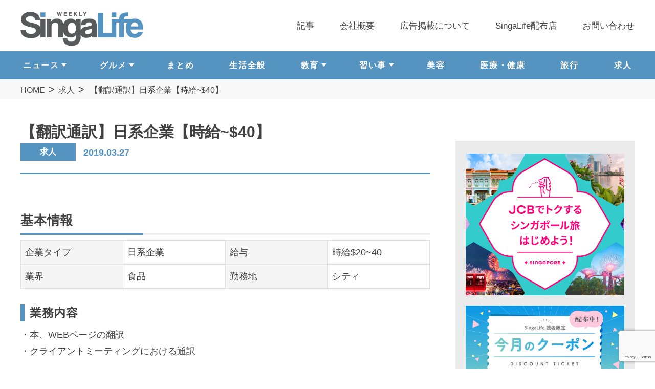

--- FILE ---
content_type: text/html; charset=UTF-8
request_url: https://singalife.com/category/7978/
body_size: 11812
content:
<!DOCTYPE html><html lang="ja"><head>  <script>(function(w,d,s,l,i){w[l]=w[l]||[];w[l].push({'gtm.start':
new Date().getTime(),event:'gtm.js'});var f=d.getElementsByTagName(s)[0],
j=d.createElement(s),dl=l!='dataLayer'?'&l='+l:'';j.async=true;j.src=
'https://www.googletagmanager.com/gtm.js?id='+i+dl;f.parentNode.insertBefore(j,f);
})(window,document,'script','dataLayer','GTM-KG4DJFC');</script> <meta charset="utf-8"><meta http-equiv="x-ua-compatible" content="ie=edge"><meta name="viewport" content="width=device-width"><link media="all" href="https://singalife.com/cms/wp-content/cache/autoptimize/css/autoptimize_f330ec66dee39651d6aa54251446c596.css" rel="stylesheet"><title>【翻訳通訳】日系企業【時給~$40】 | SingaLife | 在シンガポール日本人向けのフリーマガジン。グルメ、習い事、ビジネス、教育など充実の内容満載のウェブサイト｜記事｜SingaLife | 在シンガポール日本人向けのフリーマガジン。グルメ、習い事、ビジネス、教育など充実の内容満載のウェブサイト</title><meta name="description" content="【翻訳通訳】日系企業【時給~$40】 | SingaLife | 在シンガポール日本人向けのフリーマガジン。グルメ、習い事、ビジネス、教育など充実の内容満載のウェブサイト｜記事｜シンガポール最大発行数の週刊日本語フリーペーパー"><meta name="keywords" content="記事,シンガポール,ライフスタイル,在シンガポール日本人"><meta name="format-detection" content="telephone=no"><meta name="robots" content="max-image-preview:large" /><meta name="author" content="SingaLife編集部"/><meta name="google-site-verification" content="CMymCrMKrDD5_DMjRTBG9EZNqA-aRrcqN0EpS9eO8Cw" /><link rel="canonical" href="https://singalife.com/category/7978/" /><meta name="generator" content="All in One SEO (AIOSEO) 4.9.3" /><meta property="og:locale" content="ja_JP" /><meta property="og:site_name" content="SingaLife | 在シンガポール日本人向けのフリーマガジン。グルメ、習い事、ビジネス、教育など充実の内容満載のウェブサイト | シンガポール最大発行数の週刊日本語フリーペーパー" /><meta property="og:type" content="article" /><meta property="og:title" content="【翻訳通訳】日系企業【時給~$40】 | SingaLife | 在シンガポール日本人向けのフリーマガジン。グルメ、習い事、ビジネス、教育など充実の内容満載のウェブサイト" /><meta property="og:url" content="https://singalife.com/category/7978/" /><meta property="article:published_time" content="2019-03-27T01:34:00+00:00" /><meta property="article:modified_time" content="2020-03-27T02:09:48+00:00" /><meta property="article:author" content="https://m.facebook.com/singalife" /><meta name="twitter:card" content="summary_large_image" /><meta name="twitter:title" content="【翻訳通訳】日系企業【時給~$40】 | SingaLife | 在シンガポール日本人向けのフリーマガジン。グルメ、習い事、ビジネス、教育など充実の内容満載のウェブサイト" /><meta name="twitter:creator" content="@SingaLife_jp" /> <script type="application/ld+json" class="aioseo-schema">{"@context":"https:\/\/schema.org","@graph":[{"@type":"Article","@id":"https:\/\/singalife.com\/category\/7978\/#article","name":"\u3010\u7ffb\u8a33\u901a\u8a33\u3011\u65e5\u7cfb\u4f01\u696d\u3010\u6642\u7d66~$40\u3011 | SingaLife | \u5728\u30b7\u30f3\u30ac\u30dd\u30fc\u30eb\u65e5\u672c\u4eba\u5411\u3051\u306e\u30d5\u30ea\u30fc\u30de\u30ac\u30b8\u30f3\u3002\u30b0\u30eb\u30e1\u3001\u7fd2\u3044\u4e8b\u3001\u30d3\u30b8\u30cd\u30b9\u3001\u6559\u80b2\u306a\u3069\u5145\u5b9f\u306e\u5185\u5bb9\u6e80\u8f09\u306e\u30a6\u30a7\u30d6\u30b5\u30a4\u30c8","headline":"\u3010\u7ffb\u8a33\u901a\u8a33\u3011\u65e5\u7cfb\u4f01\u696d\u3010\u6642\u7d66~$40\u3011","author":{"@id":"https:\/\/singalife.com\/category\/author\/singalife_iida\/#author"},"publisher":{"@id":"https:\/\/singalife.com\/#organization"},"datePublished":"2019-03-27T09:34:00+08:00","dateModified":"2020-03-27T10:09:48+08:00","inLanguage":"ja","mainEntityOfPage":{"@id":"https:\/\/singalife.com\/category\/7978\/#webpage"},"isPartOf":{"@id":"https:\/\/singalife.com\/category\/7978\/#webpage"},"articleSection":"\u6c42\u4eba"},{"@type":"BreadcrumbList","@id":"https:\/\/singalife.com\/category\/7978\/#breadcrumblist","itemListElement":[{"@type":"ListItem","@id":"https:\/\/singalife.com#listItem","position":1,"name":"\u30db\u30fc\u30e0","item":"https:\/\/singalife.com","nextItem":{"@type":"ListItem","@id":"https:\/\/singalife.com\/categories\/job\/#listItem","name":"\u6c42\u4eba"}},{"@type":"ListItem","@id":"https:\/\/singalife.com\/categories\/job\/#listItem","position":2,"name":"\u6c42\u4eba","item":"https:\/\/singalife.com\/categories\/job\/","nextItem":{"@type":"ListItem","@id":"https:\/\/singalife.com\/category\/7978\/#listItem","name":"\u3010\u7ffb\u8a33\u901a\u8a33\u3011\u65e5\u7cfb\u4f01\u696d\u3010\u6642\u7d66~$40\u3011"},"previousItem":{"@type":"ListItem","@id":"https:\/\/singalife.com#listItem","name":"\u30db\u30fc\u30e0"}},{"@type":"ListItem","@id":"https:\/\/singalife.com\/category\/7978\/#listItem","position":3,"name":"\u3010\u7ffb\u8a33\u901a\u8a33\u3011\u65e5\u7cfb\u4f01\u696d\u3010\u6642\u7d66~$40\u3011","previousItem":{"@type":"ListItem","@id":"https:\/\/singalife.com\/categories\/job\/#listItem","name":"\u6c42\u4eba"}}]},{"@type":"Organization","@id":"https:\/\/singalife.com\/#organization","name":"SingaLife | \u5728\u30b7\u30f3\u30ac\u30dd\u30fc\u30eb\u65e5\u672c\u4eba\u5411\u3051\u306e\u30d5\u30ea\u30fc\u30de\u30ac\u30b8\u30f3\u3002\u30b0\u30eb\u30e1\u3001\u7fd2\u3044\u4e8b\u3001\u30d3\u30b8\u30cd\u30b9\u3001\u6559\u80b2\u306a\u3069\u5145\u5b9f\u306e\u5185\u5bb9\u6e80\u8f09\u306e\u30a6\u30a7\u30d6\u30b5\u30a4\u30c8","description":"\u30b7\u30f3\u30ac\u30dd\u30fc\u30eb\u6700\u5927\u767a\u884c\u6570\u306e\u9031\u520a\u65e5\u672c\u8a9e\u30d5\u30ea\u30fc\u30da\u30fc\u30d1\u30fc","url":"https:\/\/singalife.com\/"},{"@type":"Person","@id":"https:\/\/singalife.com\/category\/author\/singalife_iida\/#author","url":"https:\/\/singalife.com\/category\/author\/singalife_iida\/","name":"SingaLife\u7de8\u96c6\u90e8","image":{"@type":"ImageObject","@id":"https:\/\/singalife.com\/category\/7978\/#authorImage","url":"https:\/\/secure.gravatar.com\/avatar\/4a4c21c206e60add0d1e4fcacd74e2772397f5f884121cef6ce6929f3d092cde?s=96&d=mm&r=g","width":96,"height":96,"caption":"SingaLife\u7de8\u96c6\u90e8"},"sameAs":["https:\/\/m.facebook.com\/singalife","https:\/\/twitter.com\/SingaLife_jp"]},{"@type":"WebPage","@id":"https:\/\/singalife.com\/category\/7978\/#webpage","url":"https:\/\/singalife.com\/category\/7978\/","name":"\u3010\u7ffb\u8a33\u901a\u8a33\u3011\u65e5\u7cfb\u4f01\u696d\u3010\u6642\u7d66~$40\u3011 | SingaLife | \u5728\u30b7\u30f3\u30ac\u30dd\u30fc\u30eb\u65e5\u672c\u4eba\u5411\u3051\u306e\u30d5\u30ea\u30fc\u30de\u30ac\u30b8\u30f3\u3002\u30b0\u30eb\u30e1\u3001\u7fd2\u3044\u4e8b\u3001\u30d3\u30b8\u30cd\u30b9\u3001\u6559\u80b2\u306a\u3069\u5145\u5b9f\u306e\u5185\u5bb9\u6e80\u8f09\u306e\u30a6\u30a7\u30d6\u30b5\u30a4\u30c8","inLanguage":"ja","isPartOf":{"@id":"https:\/\/singalife.com\/#website"},"breadcrumb":{"@id":"https:\/\/singalife.com\/category\/7978\/#breadcrumblist"},"author":{"@id":"https:\/\/singalife.com\/category\/author\/singalife_iida\/#author"},"creator":{"@id":"https:\/\/singalife.com\/category\/author\/singalife_iida\/#author"},"datePublished":"2019-03-27T09:34:00+08:00","dateModified":"2020-03-27T10:09:48+08:00"},{"@type":"WebSite","@id":"https:\/\/singalife.com\/#website","url":"https:\/\/singalife.com\/","name":"SingaLife | \u5728\u30b7\u30f3\u30ac\u30dd\u30fc\u30eb\u65e5\u672c\u4eba\u5411\u3051\u306e\u30d5\u30ea\u30fc\u30de\u30ac\u30b8\u30f3\u3002\u30b0\u30eb\u30e1\u3001\u7fd2\u3044\u4e8b\u3001\u30d3\u30b8\u30cd\u30b9\u3001\u6559\u80b2\u306a\u3069\u5145\u5b9f\u306e\u5185\u5bb9\u6e80\u8f09\u306e\u30a6\u30a7\u30d6\u30b5\u30a4\u30c8","description":"\u30b7\u30f3\u30ac\u30dd\u30fc\u30eb\u6700\u5927\u767a\u884c\u6570\u306e\u9031\u520a\u65e5\u672c\u8a9e\u30d5\u30ea\u30fc\u30da\u30fc\u30d1\u30fc","inLanguage":"ja","publisher":{"@id":"https:\/\/singalife.com\/#organization"}}]}</script>  <script type="text/javascript" src="https://singalife.com/cms/wp-includes/js/jquery/jquery.min.js?ver=3.7.1" id="jquery-core-js"></script> <script type="text/javascript" src="https://s7.addthis.com/js/300/addthis_widget.js?ver=6.9#pubid=wp-28b281067422d4e6eddf96e79b51c3d7" id="addthis_widget-js"></script> <script data-cfasync="false" type="text/javascript">if (window.addthis_product === undefined) { window.addthis_product = "wpp"; } if (window.wp_product_version === undefined) { window.wp_product_version = "wpp-6.2.7"; } if (window.addthis_share === undefined) { window.addthis_share = {}; } if (window.addthis_config === undefined) { window.addthis_config = {"data_track_clickback":true,"ignore_server_config":true,"ui_atversion":300}; } if (window.addthis_layers === undefined) { window.addthis_layers = {}; } if (window.addthis_layers_tools === undefined) { window.addthis_layers_tools = [{"responsiveshare":{"numPreferredServices":3,"counts":"none","size":"16px","style":"responsive","shareCountThreshold":0,"services":"facebook,twitter,lineme","elements":".addthis_inline_share_toolbox_hlmq","id":"responsiveshare"}}]; } else { window.addthis_layers_tools.push({"responsiveshare":{"numPreferredServices":3,"counts":"none","size":"16px","style":"responsive","shareCountThreshold":0,"services":"facebook,twitter,lineme","elements":".addthis_inline_share_toolbox_hlmq","id":"responsiveshare"}});  } if (window.addthis_plugin_info === undefined) { window.addthis_plugin_info = {"info_status":"enabled","cms_name":"WordPress","plugin_name":"Share Buttons by AddThis","plugin_version":"6.2.7","plugin_mode":"WordPress","anonymous_profile_id":"wp-28b281067422d4e6eddf96e79b51c3d7","page_info":{"template":"posts","post_type":""},"sharing_enabled_on_post_via_metabox":false}; } 
                    (function() {
                      var first_load_interval_id = setInterval(function () {
                        if (typeof window.addthis !== 'undefined') {
                          window.clearInterval(first_load_interval_id);
                          if (typeof window.addthis_layers !== 'undefined' && Object.getOwnPropertyNames(window.addthis_layers).length > 0) {
                            window.addthis.layers(window.addthis_layers);
                          }
                          if (Array.isArray(window.addthis_layers_tools)) {
                            for (i = 0; i < window.addthis_layers_tools.length; i++) {
                              window.addthis.layers(window.addthis_layers_tools[i]);
                            }
                          }
                        }
                     },1000)
                    }());</script><link rel="icon" href="https://singalife.com/cms/wp-content/uploads/2025/07/cropped-S-1-32x32.jpg" sizes="32x32" /><link rel="icon" href="https://singalife.com/cms/wp-content/uploads/2025/07/cropped-S-1-192x192.jpg" sizes="192x192" /><link rel="apple-touch-icon" href="https://singalife.com/cms/wp-content/uploads/2025/07/cropped-S-1-180x180.jpg" /><meta name="msapplication-TileImage" content="https://singalife.com/cms/wp-content/uploads/2025/07/cropped-S-1-270x270.jpg" /></head><body id="blog" class="single"> <noscript><iframe src="https://www.googletagmanager.com/ns.html?id=GTM-KG4DJFC"
height="0" width="0" style="display:none;visibility:hidden"></iframe></noscript><div id="fb-root"></div> <script async defer crossorigin="anonymous" src="https://connect.facebook.net/ja_JP/sdk.js#xfbml=1&version=v10.0&appId=202772610357390&autoLogAppEvents=1" nonce="FSws2oNr"></script> <div class="js-media-query u-media-query"></div><div class="l-wrapper"><header class="js-header l-header" role="banner" itemscope itemtype="http://schema.org/WPHeader"><div class="l-header__inner"><div class="hd-info js-header-info"><p class="hd-info__logo"><a href="https://singalife.com/" class="hd-info__logo-link u-alpha"><img width="812" height="228" src="https://singalife.com/cms/wp-content/themes/singalife/img/common/img_logo01.png" alt="weekly Singalife"></a></p></div><div class="nav-btn u-view-sp js-nav-btn"> <span class="nav-btn__line"></span> <span class="nav-btn__line"></span> <span class="nav-btn__line"></span></div><nav class="js-nav-content l-nav" role="navigation" itemscope itemtype="http://www.schema.org/SiteNavigationElement"><div class="nav-logo u-view-sp"><a href="https://singalife.com/"><img width="812" height="228" src="https://singalife.com/cms/wp-content/themes/singalife/img/common/img_logo01.png" alt="weekly Singalife"></a></div><ul class="nav-cat"><li class="nav-cat__item has-child" itemprop="name"> <a class="u-view-sp nav-cat__link cat-shop" itemprop="URL" href="https://singalife.com/categories/news/">ニュース</a> <span class="u-view-pc js-toggle-trigger01 nav-cat__link">ニュース</span><div class="js-toggle-content01 nav-cat__child-wrap u-view-pc"><ul class="nav-cat__child"><li class="nav-cat__child-item"><a href="https://singalife.com/categories/news/">ALL</a></li><li class="nav-cat__child-item"><a href="https://singalife.com/categories/coronavirus">新型コロナウイルス</a></li></ul></div></li><li class="nav-cat__item has-child" itemprop="name"> <a class="u-view-sp nav-cat__link cat-shop" itemprop="URL" href="https://singalife.com/categories/gourmet/">グルメ</a> <span class="u-view-pc js-toggle-trigger02 nav-cat__link">グルメ</span><div class="js-toggle-content02 nav-cat__child-wrap u-view-pc"><ul class="nav-cat__child"><li class="nav-cat__child-item"><a href="https://singalife.com/categories/gourmet/">ALL</a></li><li class="nav-cat__child-item"><a href="https://singalife.com/categories/%e9%9f%93%e5%9b%bd%e6%96%99%e7%90%86">韓国料理</a></li><li class="nav-cat__child-item"><a href="https://singalife.com/categories/%e6%b4%8b%e9%a3%9f">洋食</a></li><li class="nav-cat__child-item"><a href="https://singalife.com/categories/chinese-cuisine">中華</a></li><li class="nav-cat__child-item"><a href="https://singalife.com/categories/italian">イタリアン</a></li><li class="nav-cat__child-item"><a href="https://singalife.com/categories/french">フレンチ</a></li><li class="nav-cat__child-item"><a href="https://singalife.com/categories/localfood">ローカル</a></li><li class="nav-cat__child-item"><a href="https://singalife.com/categories/cafe">カフェ</a></li><li class="nav-cat__child-item"><a href="https://singalife.com/categories/sweets">スイーツ</a></li><li class="nav-cat__child-item"><a href="https://singalife.com/categories/sushi">寿司</a></li><li class="nav-cat__child-item"><a href="https://singalife.com/categories/grourmet-other">その他</a></li><li class="nav-cat__child-item"><a href="https://singalife.com/categories/japanese-cuisine">和食</a></li><li class="nav-cat__child-item"><a href="https://singalife.com/categories/yakiniku">焼肉</a></li><li class="nav-cat__child-item"><a href="https://singalife.com/categories/izakaya">居酒屋</a></li><li class="nav-cat__child-item"><a href="https://singalife.com/categories/ramen">ラーメン</a></li></ul></div></li><li class="nav-cat__item" itemprop="name"><a class="nav-cat__link cat-summary" itemprop="URL" href="https://singalife.com/categories/summary/">まとめ</a></li><li class="nav-cat__item" itemprop="name"><a class="nav-cat__link cat-life" itemprop="URL" href="https://singalife.com/categories/life/">生活全般</a></li><li class="nav-cat__item has-child" itemprop="name"> <a class="u-view-sp nav-cat__link cat-shop" itemprop="URL" href="https://singalife.com/categories/education/">教育</a> <span class="u-view-pc js-toggle-trigger03 nav-cat__link">教育</span><div class="js-toggle-content03 nav-cat__child-wrap u-view-pc"><ul class="nav-cat__child is-block"><li class="nav-cat__child-item"><a href="https://singalife.com/categories/education/">ALL</a></li><li class="nav-cat__child-item"><a href="https://singalife.com/categories/kaigai-kosodate">海外子育て</a></li><li class="nav-cat__child-item"><a href="https://singalife.com/categories/cramschool">学習塾</a></li><li class="nav-cat__child-item"><a href="https://singalife.com/categories/kindergarten">幼稚園・プレスクール</a></li><li class="nav-cat__child-item"><a href="https://singalife.com/categories/international-school">インターナショナルスクール</a></li><li class="nav-cat__child-item"><a href="https://singalife.com/categories/educational-info">教育情報全般</a></li></ul></div></li><li class="nav-cat__item has-child" itemprop="name"> <a class="u-view-sp nav-cat__link cat-shop" itemprop="URL" href="https://singalife.com/categories/lesson/">習い事</a> <span class="u-view-pc js-toggle-trigger04 nav-cat__link">習い事</span><div class="js-toggle-content04 nav-cat__child-wrap u-view-pc"><ul class="nav-cat__child is-block"><li class="nav-cat__child-item"><a href="https://singalife.com/categories/lesson/">ALL</a></li><li class="nav-cat__child-item"><a href="https://singalife.com/categories/adult">大人の習い事</a></li><li class="nav-cat__child-item"><a href="https://singalife.com/categories/children">子どもの習い事</a></li></ul></div></li><li class="nav-cat__item" itemprop="name"><a class="nav-cat__link cat-beauty" itemprop="URL" href="https://singalife.com/categories/beauty/">美容</a></li><li class="nav-cat__item" itemprop="name"><a class="nav-cat__link cat-health" itemprop="URL" href="https://singalife.com/categories/health">医療・健康</a></li><li class="nav-cat__item" itemprop="name"><a class="nav-cat__link cat-travel" itemprop="URL" href="https://singalife.com/categories/travel/">旅行</a></li><li class="nav-cat__item" itemprop="name"><a class="nav-cat__link cat-recruit" itemprop="URL" href="https://singalife.com/categories/job">求人</a></li></ul><div class="nav-search u-view-sp"><form class="c-searchform01" action="https://singalife.com/" method="get" > <input name="s" type="text" placeholder="記事検索"/> <button type="submit" class="c-searchform01__btn"></button></form></div><ul class="nav-list"><li class="nav-list__item" itemprop="name"><a class="nav-list__link" itemprop="URL" href="https://singalife.com/blog/">記事</a></li><li class="nav-list__item" itemprop="name"><a class="nav-list__link" itemprop="URL" href="https://singalife.com/company/">会社概要</a></li><li class="nav-list__item" itemprop="name"><a class="nav-list__link" itemprop="URL" href="https://singalife.com/advertisement/">広告掲載について</a></li><li class="nav-list__item" itemprop="name"><a class="nav-list__link" itemprop="URL" href="https://singalife.com/location/">SingaLife配布店</a></li><li class="nav-list__item" itemprop="name"><a class="nav-list__link" itemprop="URL" href="https://singalife.com/contact-2/">お問い合わせ</a></li></ul></nav><ul class="js-header-info sp-subnv u-view-sp"><li class="sp-subnv__item"><a class="sp-subnv__link" itemprop="URL" href="https://singalife.com/categories/life/">生活全般</a></li><li class="sp-subnv__item"><a class="sp-subnv__link" itemprop="URL" href="https://singalife.com/categories/summary/">まとめ</a></li><li class="sp-subnv__item"><a class="sp-subnv__link" itemprop="URL" href="https://singalife.com/categories/gourmet/">グルメ</a></li><li class="sp-subnv__item"><a class="sp-subnv__link" itemprop="URL" href="https://singalife.com/categories/education/">教育</a></li><li class="sp-subnv__item"><a class="sp-subnv__link" itemprop="URL" href="https://singalife.com/categories/lesson/">習い事</a></li></ul></div></header><div class="js-nav-overlay nav-overlay"></div><div class="l-breadcrumb"><ol class="breadcrumb-list u-inner"><li class="breadcrumb-list__item"><a href="https://singalife.com">HOME</a></li><li class="breadcrumb-list__item"><a href="https://singalife.com/categories/job/">求人</a></li><li class="breadcrumb-list__item"> 【翻訳通訳】日系企業【時給~$40】</li></ol></div>  <script type="application/ld+json">{
	"@context": "http://schema.org",
	"@type": "BreadcrumbList",
	"itemListElement": [
		{
			"@type": "ListItem",
			"position": 1,
			"item": {
				"@id": "https://singalife.com",
				"name": "HOME"
			}
		},
				{
			"@type": "ListItem",
			"position": 2,
			"item": {
				"@id": "https://singalife.com/blog/",
				"name": "記事一覧"
			}
		},
		{
			"@type": "ListItem",
			"position": 3,
			"item": {
				"@id": "https://singalife.com/category/7978/",
				"name": "【翻訳通訳】日系企業【時給~$40】"
			}
		}
			]
}</script> <div class="js-container l-container col2"><div class="l-contents"><main role="main"><article class="c-single01"><div class="u-inner"><header class="c-single01__head"><h1> 【翻訳通訳】日系企業【時給~$40】<div class="c-single01__head-info"><div class="c-single01__head-meta"><ul class="c-single01-cat"><li class="c-single01-cat__item"> <a href="https://singalife.com/categories/job">求人</a></li></ul> <time class="c-single01-date" datetime="2019-03-27">2019.03.27 </time></div><div class="c-single01__sns u-view-pc"><div class="addthis_inline_share_toolbox_hlmq addthis_tool"></div></div></div></header><div class="c-single01__sns u-view-sp"><div class="addthis_inline_share_toolbox_hlmq addthis_tool"></div></div><div class="c-single01__content"><div class="at-above-post addthis_tool" data-url="https://singalife.com/category/7978/"></div><h2>基本情報</h2><table style="border-style: solid; border-color: #6b6969; width: 100%; height: 54px; border-collapse: collapse;" border="2"><tbody><tr style="height: 27px;"><td style="width: 25%; height: 27px; background-color: #f5f5f5;">企業タイプ</td><td style="width: 25%; height: 27px; text-align: left;">日系企業</td><td style="width: 25%; height: 27px; text-align: left; background-color: #f5f5f5;">給与</td><td style="width: 25%; height: 27px; text-align: left;">時給$20~40</td></tr><tr style="height: 27px;"><td style="width: 25%; height: 27px; text-align: left; background-color: #f5f5f5;">業界</td><td style="width: 25%; height: 27px; text-align: left;">食品</td><td style="width: 25%; height: 27px; text-align: left; background-color: #f5f5f5;">勤務地</td><td style="width: 25%; height: 27px; text-align: left;">シティ</td></tr></tbody></table><h3>業務内容</h3><p>・本、WEBページの翻訳<br> ・クライアントミーティングにおける通訳</p><h3>応募要件</h3><p>・5年以上の通訳もしくは翻訳に関連するご経験</p><p>お問い合わせ番号 JO-200228-212802</p><div class="basicinfo"><a href="https://www.rgf-hragent.asia/enquiry" target="_blank" rel="noopener noreferrer">RGF Talent Solutions Singapore</a><br>TEL:6221-7437<br>※応募・問い合わせの際はシンガライフで求人を見たことをお伝えください</div><div>&nbsp;</div><p></p><div class="at-below-post addthis_tool" data-url="https://singalife.com/category/7978/"></div></div><div class="c-single01__sns u-view-pc"><div class="addthis_inline_share_toolbox_hlmq addthis_tool"></div></div><div id="bnr-feature" class="bnr-section"> <a href="/life_guide/"><img src="/cms/wp-content/themes/singalife/img/home/bnr_guide250120.jpg" alt=""></a></div><div class="c-single01__writer"><div class="c-single01__writer-ico"><img alt='' src='https://secure.gravatar.com/avatar/4a4c21c206e60add0d1e4fcacd74e2772397f5f884121cef6ce6929f3d092cde?s=240&#038;d=mm&#038;r=g' srcset='https://secure.gravatar.com/avatar/4a4c21c206e60add0d1e4fcacd74e2772397f5f884121cef6ce6929f3d092cde?s=480&#038;d=mm&#038;r=g 2x' class='avatar avatar-240 photo' height='240' width='240' fetchpriority='high' decoding='async'/></div><div class="c-single01__writer-area"><p class="c-single01__writer-sub">この記事を書いた人</p><p class="c-single01__writer-name">SingaLife編集部</p><p class="c-single01__writer-txt">シンガポール在住の日本人をはじめ、シンガポールに興味がある日本在住の方々に向けて、シンガポールのニュースやビジネス情報をはじめとする現地の最新情報をお届けします！</p></div></div><div class="c-single01__pager c-pager02"><ul class="c-pager02-pager"><li class="previous"><a href="https://singalife.com/category/7980/" rel="next">前の記事へ</a></li><li class="next"><a href="https://singalife.com/category/7975/" rel="prev">次の記事へ</a></li></ul><p class="c-pager02-back"><a href="https://singalife.com/blog/">一覧に戻る</a></p></div></div></article><div id="relate" class="c-archive04 single-relate"><div class="u-inner c-archive04__inner"><h2 class="c-archive04__head">関連記事</h2><div class="c-archive04__list-wrap"><ul class="c-archive04__list"><li class="c-archive04__post"> <a href="https://singalife.com/category/12833/"><div class="c-archive04__post-img"> <img src="https://singalife.com/cms/wp-content/themes/singalife/img/common/no_img01.png" alt="2020.06.09今週の新着求人"><p class="c-archive04__post-cat">求人</p></div><div class="c-archive04__post-area"><p class="c-archive04__post-time">2020.06.09</p><p class="c-archive04__post-tit"> 2020.06.09今週の新着求人</p></div> </a></li><li class="c-archive04__post"> <a href="https://singalife.com/category/9756/"><div class="c-archive04__post-img"> <img src="https://singalife.com/cms/wp-content/themes/singalife/img/common/no_img01.png" alt="【マーケティングコーディネーター】日系企業"><p class="c-archive04__post-cat">求人</p></div><div class="c-archive04__post-area"><p class="c-archive04__post-time">2019.04.17</p><p class="c-archive04__post-tit"> 【マーケティングコーディネーター】日系企業</p></div> </a></li><li class="c-archive04__post"> <a href="https://singalife.com/category/7896/"><div class="c-archive04__post-img"> <img src="https://singalife.com/cms/wp-content/themes/singalife/img/common/no_img01.png" alt="【日系大手製造業界】経営企画職アシスタントマネージャー【~$6,000】"><p class="c-archive04__post-cat">求人</p></div><div class="c-archive04__post-area"><p class="c-archive04__post-time">2019.03.27</p><p class="c-archive04__post-tit"> 【日系大手製造業界】経営企画職アシスタントマネージャー【~$6,000】</p></div> </a></li><li class="c-archive04__post"> <a href="https://singalife.com/category/7030/"><div class="c-archive04__post-img"> <img src="https://singalife.com/cms/wp-content/themes/singalife/img/common/no_img01.png" alt="【日系マーケティング会社】事務アシスタント(パートタイム)※在宅可【時給~$20】"><p class="c-archive04__post-cat">求人</p></div><div class="c-archive04__post-area"><p class="c-archive04__post-time">2019.02.28</p><p class="c-archive04__post-tit"> 【日系マーケティング会社】事務アシスタント(パートタイム)※在宅可【時給~$20】</p></div> </a></li><li class="c-archive04__post"> <a href="https://singalife.com/category/7414/"><div class="c-archive04__post-img"> <img src="https://singalife.com/cms/wp-content/themes/singalife/img/common/no_img01.png" alt="【秘書兼通訳/時短可】日系【~$4,000】"><p class="c-archive04__post-cat">求人</p></div><div class="c-archive04__post-area"><p class="c-archive04__post-time">2019.03.10</p><p class="c-archive04__post-tit"> 【秘書兼通訳/時短可】日系【~$4,000】</p></div> </a></li><li class="c-archive04__post"> <a href="https://singalife.com/category/7316/"><div class="c-archive04__post-img"> <img src="https://singalife.com/cms/wp-content/themes/singalife/img/common/no_img01.png" alt="【日系鉄鋼商社】セールスマネージャー / アシスタントマネージャー【~$6,000】"><p class="c-archive04__post-cat">求人</p></div><div class="c-archive04__post-area"><p class="c-archive04__post-time">2019.03.06</p><p class="c-archive04__post-tit"> 【日系鉄鋼商社】セールスマネージャー / アシスタントマネージャー【~$6,000】</p></div> </a></li></ul></div></div></div><div id="newposts" class="c-archive04 single-relate"><div class="u-inner c-archive04__inner"><h2 class="c-archive04__head">新着記事</h2><div class="c-archive04__list-wrap"><ul class="c-archive04__list"><li class="c-archive04__post"> <a href="https://singalife.com/category/53423/"><div class="c-archive04__post-img"> <img width="770" height="372" src="https://singalife.com/cms/wp-content/uploads/2023/12/6cc92cd89128554a59f9a4868864fe52-770x372.jpg" class="attachment-w770h372 size-w770h372 wp-post-image" alt="" decoding="async" /><p class="c-archive04__post-cat">生活全般</p></div><div class="c-archive04__post-area"><p class="c-archive04__post-time">2026.01.30</p><p class="c-archive04__post-tit"> 【1月と2月に使える】SingaLife読者限定！シンガポールで使えるお得なクーポンをまとめてご紹介！（随時更新）</p></div> </a></li><li class="c-archive04__post"> <a href="https://singalife.com/category/51815/"><div class="c-archive04__post-img"> <img width="770" height="372" src="https://singalife.com/cms/wp-content/uploads/2025/01/0495ecaab8e7a7c562caeef53c9adc42-770x372.jpg" class="attachment-w770h372 size-w770h372 wp-post-image" alt="" decoding="async" /><p class="c-archive04__post-cat">生活全般</p></div><div class="c-archive04__post-area"><p class="c-archive04__post-time">2026.01.30</p><p class="c-archive04__post-tit"> 2026年シンガポールの旧正月（チャイニーズニューイヤー）おすすめイベント6選！新年をお祝いしよう！</p></div> </a></li><li class="c-archive04__post"> <a href="https://singalife.com/category/95490/"><div class="c-archive04__post-img"> <img width="770" height="372" src="https://singalife.com/cms/wp-content/uploads/2024/04/483b422714f1703b6d27caba50ee2152-770x372.jpg" class="attachment-w770h372 size-w770h372 wp-post-image" alt="" decoding="async" /><p class="c-archive04__post-cat">習い事</p></div><div class="c-archive04__post-area"><p class="c-archive04__post-time">2026.01.30</p><p class="c-archive04__post-tit"> 海外から国家資格「日本語教師」を目指す！<br>オンラインで受講できる<br>国家資格「日本語教師」（登録日本語教員）養成講座</p></div> </a></li><li class="c-archive04__post"> <a href="https://singalife.com/category/69298/"><div class="c-archive04__post-img"> <img width="770" height="372" src="https://singalife.com/cms/wp-content/uploads/2022/11/SD-Aircon_770_372_3-770x372.jpg" class="attachment-w770h372 size-w770h372 wp-post-image" alt="" decoding="async" /><p class="c-archive04__post-cat">生活全般</p></div><div class="c-archive04__post-area"><p class="c-archive04__post-time">2026.01.28</p><p class="c-archive04__post-tit"> 【シンガポールのエアコン事情】メンテナンス必須？日本との違いは？日系業者「SDエアコン」へ取材！</p></div> </a></li><li class="c-archive04__post"> <a href="https://singalife.com/category/132611/"><div class="c-archive04__post-img"> <img width="770" height="372" src="https://singalife.com/cms/wp-content/uploads/2026/01/f322c76b798df312023aed7abf40c34e-770x372.jpg" class="attachment-w770h372 size-w770h372 wp-post-image" alt="" decoding="async" /><p class="c-archive04__post-cat">教育</p></div><div class="c-archive04__post-area"><p class="c-archive04__post-time">2026.01.27</p><p class="c-archive04__post-tit"> シンガポールの人気インターナショナルスクール11校！2026年 最新オンライン説明会（無料・日本語通訳付き）</p></div> </a></li><li class="c-archive04__post"> <a href="https://singalife.com/category/133372/"><div class="c-archive04__post-img"> <img width="770" height="372" src="https://singalife.com/cms/wp-content/uploads/2026/01/Studio-Miu_770_372-770x372.jpg" class="attachment-w770h372 size-w770h372 wp-post-image" alt="" decoding="async" /><p class="c-archive04__post-cat">習い事</p></div><div class="c-archive04__post-area"><p class="c-archive04__post-time">2026.01.27</p><p class="c-archive04__post-tit"> 【Studio Miu Art】初心者の趣味から上級者のレベルアップまで｜子どもも大人も楽しく本物の芸術を学べるアートスクール</p></div> </a></li></ul></div></div></div><div class="bnr-section-ct"><ul><li class="box-a"><a href="https://kikokusei-mikata.com/" target="_blank"><img src="https://singalife.com/cms/wp-content/themes/singalife/img/common/bnr_mikata.jpg" alt="帰国生のミカタ"></a></li><li><a href="https://singalife-biz.com/" target="_blank"><img src="https://singalife.com/cms/wp-content/themes/singalife/img/common/bnr_biz.jpg" alt="SingalifeBiz"></a></li></ul></div></main></div><aside class="l-sidebar" role="complementary" itemscope itemtype="http://schema.org/WPSideBar"><div class="sd-section"><p class="sd-bnr"><a href="https://tabilover.jcb.jp/news_campaign/Singapore_YOKOSOJCB?tk_id=tabi_oten_YokosoBanner" target="_blank" class="u-alpha" onclick="ga('send','event','japan_finest-click','click','banner',1);"> <img onload="ga('send','event','japan_finest-view','view','banner',1);" src="https://singalife.com/cms/wp-content/uploads/2025/09/40a61532f32c5717644d2d1d9eee238c.jpg" alt=""> </a></p><p class="sd-bnr"><a href="https://singalife.com/category/53423/" class="u-alpha"> <img src="https://singalife.com/cms/wp-content/themes/singalife/img/common/bnr_coupon.jpg" alt="SingaTV"> </a></p><div class="sd-search u-view-pc"><form class="c-searchform01" action="https://singalife.com/" method="get" > <input name="s" type="text" placeholder="記事検索"/> <button type="submit" class="c-searchform01__btn"></button></form></div><div class="sd-magazine"><p class="sd-magazine__tit"><a href="https://drive.google.com/file/d/1fMCdRIiy3gUTKy0Eb12SdkI-rrHc4gVD/view?usp=drive_link"> 週刊SingaLife最新号<span class="sd-magazine__txt">2026年1月22日号</span> </a></p><div class="sd-magazine__content"><div class="sd-magazine__img"><a href="https://drive.google.com/file/d/1fMCdRIiy3gUTKy0Eb12SdkI-rrHc4gVD/view?usp=drive_link"> <img src="https://singalife.com/cms/wp-content/uploads/2026/01/5584bb2963d3a51f1c35135bc8066cb1-scaled.jpg" alt="Singalife"></a></div><div class="sd-magazine__btn-area"><p class="sd-magazine__btn"><a href="https://lin.ee/kKqBm4S" target="_blank" rel="noopener noreferrer" class="u-alpha"> <img class="u-view-sp" src="https://singalife.com/cms/wp-content/uploads/2025/07/gourmet-guide2025.jpg" alt=""> <img class="u-view-pc" src="https://singalife.com/cms/wp-content/uploads/2025/07/gourmet-guide2025.jpg" alt=""> </a></p></div></div></div><div class="sd-adv-btn"> <a href="https://singalife.com/advertisement/" class="u-alpha"> <img class="u-view-sp" src="https://singalife.com/cms/wp-content/themes/singalife/img/common/bnr_aboutad01-sp.png" alt="広告掲載について"> <img class="u-view-pc" src="https://singalife.com/cms/wp-content/themes/singalife/img/common/bnr_aboutad01-pc.png" alt="広告掲載について"> </a></div><div class="sd-bnr-list"> <a href="https://singalife.com/category/132484/"><img src="https://singalife.com/cms/wp-content/uploads/2026/01/852d5d0b957414facd329a27171732f3.jpg" alt=""/></a> <a href="https://www.tokioproperty.com.sg/"><img src="https://singalife.com/cms/wp-content/uploads/2025/09/649d06f3f9d6a145319e3cd473a1f2ac-e1756737615816.png" alt=""/></a> <a href="http://www.waseda-shibuya.edu.sg/"><img src="https://singalife.com/cms/wp-content/uploads/2025/04/25ed0893577f7616a547fe0ddba99c43.jpg" alt=""/></a> <a href="https://www.panpacific.com/ja/serviced-suites/pp-ss-orchard/offers.html"><img src="https://singalife.com/cms/wp-content/uploads/2025/02/SingaLife-Web-Banner-2.jpg" alt=""/></a> <a href="https://kikokusei-mikata.com/news/education-guidebook-2025autumn/"><img src="https://singalife.com/cms/wp-content/uploads/2025/10/00e37388d670b00c63c080ee4e0ed05d.jpg" alt=""/></a></div><div class="sd-search u-view-pc"><form class="c-searchform01" action="https://singalife.com/" method="get" > <input name="s" type="text" placeholder="記事検索"/> <button type="submit" class="c-searchform01__btn"></button></form></div><div class="sd-pickup c-archive02 u-view-pc"><h3 class="c-head02">編集部オススメ記事<span class="c-head02-en">PICKUP</span></h3><ul class="c-archive02__list"><li class="c-archive02__post"> <a href="https://singalife.com/category/51815/"><div class="c-archive02__post-img"> <img src="https://singalife.com/cms/wp-content/uploads/2025/01/0495ecaab8e7a7c562caeef53c9adc42-770x372.jpg" alt="2026年シンガポールの旧正月（チャイニーズニューイヤー）おすすめイベント6選！新年をお祝いしよう！" width="770" height="372"><p class="c-archive02__post-cat">生活全般</p></div><p class="c-archive02__post-tit u-view-sp"> 2026年シンガポールの旧正月（チャイニーズニューイヤー）おすすめイベント6…</p><p class="c-archive02__post-tit u-view-pc"> 2026年シンガポールの旧正月（チャイニーズニューイヤー）おすす…</p> </a></li><li class="c-archive02__post"> <a href="https://singalife.com/category/132261/"><div class="c-archive02__post-img"> <img src="https://singalife.com/cms/wp-content/uploads/2025/12/4e7b3e536f72ed77647778cdb7a8ee7c-770x372.jpg" alt="旧正月に食べたいニョニャ料理！ニョニャ料理が食べられるレストランもご紹介" width="770" height="372"><p class="c-archive02__post-cat">グルメ</p></div><p class="c-archive02__post-tit u-view-sp"> 旧正月に食べたいニョニャ料理！ニョニャ料理が食べられるレストランもご紹介</p><p class="c-archive02__post-tit u-view-pc"> 旧正月に食べたいニョニャ料理！ニョニャ料理が食べられるレストラン…</p> </a></li><li class="c-archive02__post"> <a href="https://singalife.com/category/55012/"><div class="c-archive02__post-img"> <img src="https://singalife.com/cms/wp-content/uploads/2024/11/559cc172f2e81edc0dad74d1b3c14226-770x372.jpg" alt="シンガポールで買えるおすすめお茶15選！　紅茶、フレーバーティー、中国茶などが勢揃い ！" width="770" height="372"><p class="c-archive02__post-cat">グルメ</p></div><p class="c-archive02__post-tit u-view-sp"> シンガポールで買えるおすすめお茶15選！　紅茶、フレーバーティー、中国茶など…</p><p class="c-archive02__post-tit u-view-pc"> シンガポールで買えるおすすめお茶15選！　紅茶、フレーバーティー…</p> </a></li><li class="c-archive02__post"> <a href="https://singalife.com/category/132206/"><div class="c-archive02__post-img"> <img src="https://singalife.com/cms/wp-content/uploads/2025/12/76ee50160a967d857b7c7ece93bea35f-770x372.jpg" alt="シンガポール エリア別紹介まとめ・街歩きガイド" width="770" height="372"><p class="c-archive02__post-cat">まとめ</p></div><p class="c-archive02__post-tit u-view-sp"> シンガポール エリア別紹介まとめ・街歩きガイド</p><p class="c-archive02__post-tit u-view-pc"> シンガポール エリア別紹介まとめ・街歩きガイド</p> </a></li><li class="c-archive02__post"> <a href="https://singalife.com/category/45860/"><div class="c-archive02__post-img"> <img src="https://singalife.com/cms/wp-content/uploads/2024/02/4340b721cdc1392bcf1fe188d952595c-770x372.jpg" alt="【最新版】シンガポールのバス事情｜料金や乗り方、ダウンロードすべきアプリなどご紹介！" width="770" height="372"><p class="c-archive02__post-cat">生活全般</p></div><p class="c-archive02__post-tit u-view-sp"> 【最新版】シンガポールのバス事情｜料金や乗り方、ダウンロードすべきアプリなど…</p><p class="c-archive02__post-tit u-view-pc"> 【最新版】シンガポールのバス事情｜料金や乗り方、ダウンロードすべ…</p> </a></li></ul></div><p class="sd-bnr"><a href="https://www.instagram.com/weekly_singalife/" target="_blank" rel="noopener noreferrer" class="u-alpha"> <img class="u-view-sp" src="https://singalife.com/cms/wp-content/themes/singalife/img/common/bnr_instagram01-sp.png" alt="公式Instagram"> <img class="u-view-pc" src="https://singalife.com/cms/wp-content/themes/singalife/img/common/bnr_instagram01-pc.png" alt="公式Instagram"> </a></p><div class="sd-twitter"><h3 class="c-head02">公式 X<span class="c-head02-en">X</span></h3><div class="sd-twitter-content"> <a class="twitter-timeline" data-lang="ja" data-height="484" href="https://twitter.com/SingaLife_jp?ref_src=twsrc%5Etfw">Tweets by SingaLife_jp</a> <script async src="https://platform.twitter.com/widgets.js" charset="utf-8"></script> </div></div><div class="bnr-section"><ul><li><a href="https://kikokusei-mikata.com/" target="_blank"><img src="https://singalife.com/cms/wp-content/themes/singalife/img/common/bnr_mikata.jpg" alt="帰国生のミカタ"></a></li><li><a href="https://singalife-biz.com/" target="_blank"><img src="https://singalife.com/cms/wp-content/themes/singalife/img/common/bnr_biz.jpg" alt="SingalifeBiz"></a></li></ul></div></div></aside></div><div class="l-footer-nav-cat"><div class="ft-nav-cat__inner u-inner"><p class="ft-nav-cat__tit">カテゴリー</p><ul class="ft-nav-cat__list"><li class="ft-nav-cat__item"><a class="ft-nav-cat__link" href="https://singalife.com/categories/summary/">まとめ</a></li><li class="ft-nav-cat__item"><a class="ft-nav-cat__link" href="https://singalife.com/categories/health">医療・健康</a></li><li class="ft-nav-cat__item"><a class="ft-nav-cat__link" href="https://singalife.com/categories/interview/">インタビュー</a></li><li class="ft-nav-cat__item has-child"> <a class="u-view-sp ft-nav-cat__link" href="https://singalife.com/categories/gourmet/">グルメ</a> <span class="u-view-pc js-toggle-trigger02 ft-nav-cat__link">グルメ</span><div class="js-toggle-content02 ft-nav-cat__child-wrap u-view-pc"><ul class="ft-nav-cat__child"><li class="ft-nav-cat__child-item"><a href="https://singalife.com/categories/gourmet/">ALL</a></li><li class="ft-nav-cat__child-item"><a href="https://singalife.com/categories/%e9%9f%93%e5%9b%bd%e6%96%99%e7%90%86">韓国料理</a></li><li class="ft-nav-cat__child-item"><a href="https://singalife.com/categories/%e6%b4%8b%e9%a3%9f">洋食</a></li><li class="ft-nav-cat__child-item"><a href="https://singalife.com/categories/chinese-cuisine">中華</a></li><li class="ft-nav-cat__child-item"><a href="https://singalife.com/categories/italian">イタリアン</a></li><li class="ft-nav-cat__child-item"><a href="https://singalife.com/categories/french">フレンチ</a></li><li class="ft-nav-cat__child-item"><a href="https://singalife.com/categories/localfood">ローカル</a></li><li class="ft-nav-cat__child-item"><a href="https://singalife.com/categories/cafe">カフェ</a></li><li class="ft-nav-cat__child-item"><a href="https://singalife.com/categories/sweets">スイーツ</a></li><li class="ft-nav-cat__child-item"><a href="https://singalife.com/categories/sushi">寿司</a></li><li class="ft-nav-cat__child-item"><a href="https://singalife.com/categories/grourmet-other">その他</a></li><li class="ft-nav-cat__child-item"><a href="https://singalife.com/categories/japanese-cuisine">和食</a></li><li class="ft-nav-cat__child-item"><a href="https://singalife.com/categories/yakiniku">焼肉</a></li><li class="ft-nav-cat__child-item"><a href="https://singalife.com/categories/izakaya">居酒屋</a></li><li class="ft-nav-cat__child-item"><a href="https://singalife.com/categories/ramen">ラーメン</a></li></ul></div></li><li class="ft-nav-cat__item"><a class="ft-nav-cat__link" href="https://singalife.com/categories/pickup/">編集部オススメ記事</a></li><li class="ft-nav-cat__item has-child"> <a class="u-view-sp ft-nav-cat__link" href="https://singalife.com/categories/news/">ニュース</a> <span class="u-view-pc js-toggle-trigger01 ft-nav-cat__link">ニュース</span><div class="js-toggle-content01 ft-nav-cat__child-wrap u-view-pc"><ul class="ft-nav-cat__child"><li class="ft-nav-cat__child-item"><a href="https://singalife.com/categories/news/">ALL</a></li><li class="ft-nav-cat__child-item"><a href="https://singalife.com/categories/coronavirus">新型コロナウイルス</a></li></ul></div></li><li class="ft-nav-cat__item"><a class="ft-nav-cat__link" href="https://singalife.com/categories/business/">ビジネス</a></li><li class="ft-nav-cat__item has-child"> <a class="u-view-sp ft-nav-cat__link" href="https://singalife.com/categories/education/">教育</a> <span class="u-view-pc js-toggle-trigger03 ft-nav-cat__link">教育</span><div class="js-toggle-content03 ft-nav-cat__child-wrap u-view-pc"><ul class="ft-nav-cat__child"><li class="ft-nav-cat__child-item"><a href="https://singalife.com/categories/education/">ALL</a></li><li class="ft-nav-cat__child-item"><a href="https://singalife.com/categories/kaigai-kosodate">海外子育て</a></li><li class="ft-nav-cat__child-item"><a href="https://singalife.com/categories/cramschool">学習塾</a></li><li class="ft-nav-cat__child-item"><a href="https://singalife.com/categories/kindergarten">幼稚園・プレスクール</a></li><li class="ft-nav-cat__child-item"><a href="https://singalife.com/categories/international-school">インターナショナルスクール</a></li><li class="ft-nav-cat__child-item"><a href="https://singalife.com/categories/educational-info">教育情報全般</a></li></ul></div></li><li class="ft-nav-cat__item has-child"> <a class="u-view-sp ft-nav-cat__link" href="https://singalife.com/categories/lesson/">習い事</a> <span class="u-view-pc js-toggle-trigger04 ft-nav-cat__link">習い事</span><div class="js-toggle-content04 ft-nav-cat__child-wrap u-view-pc"><ul class="ft-nav-cat__child"><li class="ft-nav-cat__child-item"><a href="https://singalife.com/categories/lesson/">ALL</a></li><li class="ft-nav-cat__child-item"><a href="https://singalife.com/categories/adult">大人の習い事</a></li><li class="ft-nav-cat__child-item"><a href="https://singalife.com/categories/children">子どもの習い事</a></li></ul></div></li><li class="ft-nav-cat__item"><a class="ft-nav-cat__link" href="https://singalife.com/categories/travel/">旅行</a></li><li class="ft-nav-cat__item"><a class="ft-nav-cat__link" href="https://singalife.com/categories/未分類/">未分類</a></li><li class="ft-nav-cat__item"><a class="ft-nav-cat__link" href="https://singalife.com/categories/job/">求人</a></li><li class="ft-nav-cat__item"><a class="ft-nav-cat__link" href="https://singalife.com/categories/life/">生活全般</a></li><li class="ft-nav-cat__item"><a class="ft-nav-cat__link" href="https://singalife.com/categories/beauty/">美容</a></li></ul></div></div><footer class="js-footer l-footer" role="contentinfo" itemscope itemtype="http://schema.org/WPFooter"><div class="ft-inner u-inner"><ul class="ft-nav"><li class="ft-nav__item"><a href="https://singalife.com/blog/">記事</a></li><li class="ft-nav__item"><a href="https://singalife.com/company/">会社概要</a></li><li class="ft-nav__item"><a href="https://singalife.com/advertisement/">広告掲載について</a></li><li class="ft-nav__item"><a href="https://singalife.com/location/">SingaLife配布店</a></li><li class="ft-nav__item"><a href="https://singalife.com/policy/">プライバシーポリシー</a></li><li class="ft-nav__item"><a href="https://singalife.com/contact-2/">お問い合わせ</a></li></ul></div><p class="ft-cr"><small class="ft-cr__txt">&copy; 2021-2026 SingaLife online. All rights reserved.</small></p></footer></div> <script type="speculationrules">{"prefetch":[{"source":"document","where":{"and":[{"href_matches":"/*"},{"not":{"href_matches":["/cms/wp-*.php","/cms/wp-admin/*","/cms/wp-content/uploads/*","/cms/wp-content/*","/cms/wp-content/plugins/*","/cms/wp-content/themes/singalife/*","/*\\?(.+)"]}},{"not":{"selector_matches":"a[rel~=\"nofollow\"]"}},{"not":{"selector_matches":".no-prefetch, .no-prefetch a"}}]},"eagerness":"conservative"}]}</script> <script type="text/javascript" src="https://singalife.com/cms/wp-includes/js/dist/hooks.min.js?ver=dd5603f07f9220ed27f1" id="wp-hooks-js"></script> <script type="text/javascript" src="https://singalife.com/cms/wp-includes/js/dist/i18n.min.js?ver=c26c3dc7bed366793375" id="wp-i18n-js"></script> <script type="text/javascript" id="wp-i18n-js-after">wp.i18n.setLocaleData( { 'text direction\u0004ltr': [ 'ltr' ] } );
//# sourceURL=wp-i18n-js-after</script> <script type="text/javascript" id="contact-form-7-js-translations">( function( domain, translations ) {
	var localeData = translations.locale_data[ domain ] || translations.locale_data.messages;
	localeData[""].domain = domain;
	wp.i18n.setLocaleData( localeData, domain );
} )( "contact-form-7", {"translation-revision-date":"2025-11-30 08:12:23+0000","generator":"GlotPress\/4.0.3","domain":"messages","locale_data":{"messages":{"":{"domain":"messages","plural-forms":"nplurals=1; plural=0;","lang":"ja_JP"},"This contact form is placed in the wrong place.":["\u3053\u306e\u30b3\u30f3\u30bf\u30af\u30c8\u30d5\u30a9\u30fc\u30e0\u306f\u9593\u9055\u3063\u305f\u4f4d\u7f6e\u306b\u7f6e\u304b\u308c\u3066\u3044\u307e\u3059\u3002"],"Error:":["\u30a8\u30e9\u30fc:"]}},"comment":{"reference":"includes\/js\/index.js"}} );
//# sourceURL=contact-form-7-js-translations</script> <script type="text/javascript" id="contact-form-7-js-before">var wpcf7 = {
    "api": {
        "root": "https:\/\/singalife.com\/wp-json\/",
        "namespace": "contact-form-7\/v1"
    }
};
//# sourceURL=contact-form-7-js-before</script> <script type="text/javascript" id="ppress-frontend-script-js-extra">var pp_ajax_form = {"ajaxurl":"https://singalife.com/cms/wp-admin/admin-ajax.php","confirm_delete":"Are you sure?","deleting_text":"Deleting...","deleting_error":"An error occurred. Please try again.","nonce":"ee1690f2cd","disable_ajax_form":"false","is_checkout":"0","is_checkout_tax_enabled":"0","is_checkout_autoscroll_enabled":"true"};
//# sourceURL=ppress-frontend-script-js-extra</script> <script type="text/javascript" id="wpfront-scroll-top-js-extra">var wpfront_scroll_top_data = {"source":"https://singalife.com/cms/wp-admin/admin-ajax.php?action=wpfront-scroll-top-load&a=0&v=2.1.1.08151&l=0"};
//# sourceURL=wpfront-scroll-top-js-extra</script> <script type="text/javascript" src="https://www.google.com/recaptcha/api.js?render=6LcA5W0fAAAAAEFk9SLyqxVy40go7zh1fhpkZb5c&amp;ver=3.0" id="google-recaptcha-js"></script> <script type="text/javascript" src="https://singalife.com/cms/wp-includes/js/dist/vendor/wp-polyfill.min.js?ver=3.15.0" id="wp-polyfill-js"></script> <script type="text/javascript" id="wpcf7-recaptcha-js-before">var wpcf7_recaptcha = {
    "sitekey": "6LcA5W0fAAAAAEFk9SLyqxVy40go7zh1fhpkZb5c",
    "actions": {
        "homepage": "homepage",
        "contactform": "contactform"
    }
};
//# sourceURL=wpcf7-recaptcha-js-before</script>    <script type='text/javascript'>piAId = '981632';
piCId = '52257';
piHostname = 'info.singalife.com';

(function() {
        function async_load(){
                var s = document.createElement('script'); s.type = 'text/javascript';
                s.src = ('https:' == document.location.protocol ? 'https://' : 'http://') + piHostname + '/pd.js';
                var c = document.getElementsByTagName('script')[0]; c.parentNode.insertBefore(s, c);
        }
        if(window.attachEvent) { window.attachEvent('onload', async_load); }
        else { window.addEventListener('load', async_load, false); }
})();</script> <script defer src="https://singalife.com/cms/wp-content/cache/autoptimize/js/autoptimize_187e48bde9a9a990878368f4e86d2418.js"></script></body></html>

--- FILE ---
content_type: text/html; charset=utf-8
request_url: https://www.google.com/recaptcha/api2/anchor?ar=1&k=6LcA5W0fAAAAAEFk9SLyqxVy40go7zh1fhpkZb5c&co=aHR0cHM6Ly9zaW5nYWxpZmUuY29tOjQ0Mw..&hl=en&v=N67nZn4AqZkNcbeMu4prBgzg&size=invisible&anchor-ms=20000&execute-ms=30000&cb=mxr9zgib51m8
body_size: 49132
content:
<!DOCTYPE HTML><html dir="ltr" lang="en"><head><meta http-equiv="Content-Type" content="text/html; charset=UTF-8">
<meta http-equiv="X-UA-Compatible" content="IE=edge">
<title>reCAPTCHA</title>
<style type="text/css">
/* cyrillic-ext */
@font-face {
  font-family: 'Roboto';
  font-style: normal;
  font-weight: 400;
  font-stretch: 100%;
  src: url(//fonts.gstatic.com/s/roboto/v48/KFO7CnqEu92Fr1ME7kSn66aGLdTylUAMa3GUBHMdazTgWw.woff2) format('woff2');
  unicode-range: U+0460-052F, U+1C80-1C8A, U+20B4, U+2DE0-2DFF, U+A640-A69F, U+FE2E-FE2F;
}
/* cyrillic */
@font-face {
  font-family: 'Roboto';
  font-style: normal;
  font-weight: 400;
  font-stretch: 100%;
  src: url(//fonts.gstatic.com/s/roboto/v48/KFO7CnqEu92Fr1ME7kSn66aGLdTylUAMa3iUBHMdazTgWw.woff2) format('woff2');
  unicode-range: U+0301, U+0400-045F, U+0490-0491, U+04B0-04B1, U+2116;
}
/* greek-ext */
@font-face {
  font-family: 'Roboto';
  font-style: normal;
  font-weight: 400;
  font-stretch: 100%;
  src: url(//fonts.gstatic.com/s/roboto/v48/KFO7CnqEu92Fr1ME7kSn66aGLdTylUAMa3CUBHMdazTgWw.woff2) format('woff2');
  unicode-range: U+1F00-1FFF;
}
/* greek */
@font-face {
  font-family: 'Roboto';
  font-style: normal;
  font-weight: 400;
  font-stretch: 100%;
  src: url(//fonts.gstatic.com/s/roboto/v48/KFO7CnqEu92Fr1ME7kSn66aGLdTylUAMa3-UBHMdazTgWw.woff2) format('woff2');
  unicode-range: U+0370-0377, U+037A-037F, U+0384-038A, U+038C, U+038E-03A1, U+03A3-03FF;
}
/* math */
@font-face {
  font-family: 'Roboto';
  font-style: normal;
  font-weight: 400;
  font-stretch: 100%;
  src: url(//fonts.gstatic.com/s/roboto/v48/KFO7CnqEu92Fr1ME7kSn66aGLdTylUAMawCUBHMdazTgWw.woff2) format('woff2');
  unicode-range: U+0302-0303, U+0305, U+0307-0308, U+0310, U+0312, U+0315, U+031A, U+0326-0327, U+032C, U+032F-0330, U+0332-0333, U+0338, U+033A, U+0346, U+034D, U+0391-03A1, U+03A3-03A9, U+03B1-03C9, U+03D1, U+03D5-03D6, U+03F0-03F1, U+03F4-03F5, U+2016-2017, U+2034-2038, U+203C, U+2040, U+2043, U+2047, U+2050, U+2057, U+205F, U+2070-2071, U+2074-208E, U+2090-209C, U+20D0-20DC, U+20E1, U+20E5-20EF, U+2100-2112, U+2114-2115, U+2117-2121, U+2123-214F, U+2190, U+2192, U+2194-21AE, U+21B0-21E5, U+21F1-21F2, U+21F4-2211, U+2213-2214, U+2216-22FF, U+2308-230B, U+2310, U+2319, U+231C-2321, U+2336-237A, U+237C, U+2395, U+239B-23B7, U+23D0, U+23DC-23E1, U+2474-2475, U+25AF, U+25B3, U+25B7, U+25BD, U+25C1, U+25CA, U+25CC, U+25FB, U+266D-266F, U+27C0-27FF, U+2900-2AFF, U+2B0E-2B11, U+2B30-2B4C, U+2BFE, U+3030, U+FF5B, U+FF5D, U+1D400-1D7FF, U+1EE00-1EEFF;
}
/* symbols */
@font-face {
  font-family: 'Roboto';
  font-style: normal;
  font-weight: 400;
  font-stretch: 100%;
  src: url(//fonts.gstatic.com/s/roboto/v48/KFO7CnqEu92Fr1ME7kSn66aGLdTylUAMaxKUBHMdazTgWw.woff2) format('woff2');
  unicode-range: U+0001-000C, U+000E-001F, U+007F-009F, U+20DD-20E0, U+20E2-20E4, U+2150-218F, U+2190, U+2192, U+2194-2199, U+21AF, U+21E6-21F0, U+21F3, U+2218-2219, U+2299, U+22C4-22C6, U+2300-243F, U+2440-244A, U+2460-24FF, U+25A0-27BF, U+2800-28FF, U+2921-2922, U+2981, U+29BF, U+29EB, U+2B00-2BFF, U+4DC0-4DFF, U+FFF9-FFFB, U+10140-1018E, U+10190-1019C, U+101A0, U+101D0-101FD, U+102E0-102FB, U+10E60-10E7E, U+1D2C0-1D2D3, U+1D2E0-1D37F, U+1F000-1F0FF, U+1F100-1F1AD, U+1F1E6-1F1FF, U+1F30D-1F30F, U+1F315, U+1F31C, U+1F31E, U+1F320-1F32C, U+1F336, U+1F378, U+1F37D, U+1F382, U+1F393-1F39F, U+1F3A7-1F3A8, U+1F3AC-1F3AF, U+1F3C2, U+1F3C4-1F3C6, U+1F3CA-1F3CE, U+1F3D4-1F3E0, U+1F3ED, U+1F3F1-1F3F3, U+1F3F5-1F3F7, U+1F408, U+1F415, U+1F41F, U+1F426, U+1F43F, U+1F441-1F442, U+1F444, U+1F446-1F449, U+1F44C-1F44E, U+1F453, U+1F46A, U+1F47D, U+1F4A3, U+1F4B0, U+1F4B3, U+1F4B9, U+1F4BB, U+1F4BF, U+1F4C8-1F4CB, U+1F4D6, U+1F4DA, U+1F4DF, U+1F4E3-1F4E6, U+1F4EA-1F4ED, U+1F4F7, U+1F4F9-1F4FB, U+1F4FD-1F4FE, U+1F503, U+1F507-1F50B, U+1F50D, U+1F512-1F513, U+1F53E-1F54A, U+1F54F-1F5FA, U+1F610, U+1F650-1F67F, U+1F687, U+1F68D, U+1F691, U+1F694, U+1F698, U+1F6AD, U+1F6B2, U+1F6B9-1F6BA, U+1F6BC, U+1F6C6-1F6CF, U+1F6D3-1F6D7, U+1F6E0-1F6EA, U+1F6F0-1F6F3, U+1F6F7-1F6FC, U+1F700-1F7FF, U+1F800-1F80B, U+1F810-1F847, U+1F850-1F859, U+1F860-1F887, U+1F890-1F8AD, U+1F8B0-1F8BB, U+1F8C0-1F8C1, U+1F900-1F90B, U+1F93B, U+1F946, U+1F984, U+1F996, U+1F9E9, U+1FA00-1FA6F, U+1FA70-1FA7C, U+1FA80-1FA89, U+1FA8F-1FAC6, U+1FACE-1FADC, U+1FADF-1FAE9, U+1FAF0-1FAF8, U+1FB00-1FBFF;
}
/* vietnamese */
@font-face {
  font-family: 'Roboto';
  font-style: normal;
  font-weight: 400;
  font-stretch: 100%;
  src: url(//fonts.gstatic.com/s/roboto/v48/KFO7CnqEu92Fr1ME7kSn66aGLdTylUAMa3OUBHMdazTgWw.woff2) format('woff2');
  unicode-range: U+0102-0103, U+0110-0111, U+0128-0129, U+0168-0169, U+01A0-01A1, U+01AF-01B0, U+0300-0301, U+0303-0304, U+0308-0309, U+0323, U+0329, U+1EA0-1EF9, U+20AB;
}
/* latin-ext */
@font-face {
  font-family: 'Roboto';
  font-style: normal;
  font-weight: 400;
  font-stretch: 100%;
  src: url(//fonts.gstatic.com/s/roboto/v48/KFO7CnqEu92Fr1ME7kSn66aGLdTylUAMa3KUBHMdazTgWw.woff2) format('woff2');
  unicode-range: U+0100-02BA, U+02BD-02C5, U+02C7-02CC, U+02CE-02D7, U+02DD-02FF, U+0304, U+0308, U+0329, U+1D00-1DBF, U+1E00-1E9F, U+1EF2-1EFF, U+2020, U+20A0-20AB, U+20AD-20C0, U+2113, U+2C60-2C7F, U+A720-A7FF;
}
/* latin */
@font-face {
  font-family: 'Roboto';
  font-style: normal;
  font-weight: 400;
  font-stretch: 100%;
  src: url(//fonts.gstatic.com/s/roboto/v48/KFO7CnqEu92Fr1ME7kSn66aGLdTylUAMa3yUBHMdazQ.woff2) format('woff2');
  unicode-range: U+0000-00FF, U+0131, U+0152-0153, U+02BB-02BC, U+02C6, U+02DA, U+02DC, U+0304, U+0308, U+0329, U+2000-206F, U+20AC, U+2122, U+2191, U+2193, U+2212, U+2215, U+FEFF, U+FFFD;
}
/* cyrillic-ext */
@font-face {
  font-family: 'Roboto';
  font-style: normal;
  font-weight: 500;
  font-stretch: 100%;
  src: url(//fonts.gstatic.com/s/roboto/v48/KFO7CnqEu92Fr1ME7kSn66aGLdTylUAMa3GUBHMdazTgWw.woff2) format('woff2');
  unicode-range: U+0460-052F, U+1C80-1C8A, U+20B4, U+2DE0-2DFF, U+A640-A69F, U+FE2E-FE2F;
}
/* cyrillic */
@font-face {
  font-family: 'Roboto';
  font-style: normal;
  font-weight: 500;
  font-stretch: 100%;
  src: url(//fonts.gstatic.com/s/roboto/v48/KFO7CnqEu92Fr1ME7kSn66aGLdTylUAMa3iUBHMdazTgWw.woff2) format('woff2');
  unicode-range: U+0301, U+0400-045F, U+0490-0491, U+04B0-04B1, U+2116;
}
/* greek-ext */
@font-face {
  font-family: 'Roboto';
  font-style: normal;
  font-weight: 500;
  font-stretch: 100%;
  src: url(//fonts.gstatic.com/s/roboto/v48/KFO7CnqEu92Fr1ME7kSn66aGLdTylUAMa3CUBHMdazTgWw.woff2) format('woff2');
  unicode-range: U+1F00-1FFF;
}
/* greek */
@font-face {
  font-family: 'Roboto';
  font-style: normal;
  font-weight: 500;
  font-stretch: 100%;
  src: url(//fonts.gstatic.com/s/roboto/v48/KFO7CnqEu92Fr1ME7kSn66aGLdTylUAMa3-UBHMdazTgWw.woff2) format('woff2');
  unicode-range: U+0370-0377, U+037A-037F, U+0384-038A, U+038C, U+038E-03A1, U+03A3-03FF;
}
/* math */
@font-face {
  font-family: 'Roboto';
  font-style: normal;
  font-weight: 500;
  font-stretch: 100%;
  src: url(//fonts.gstatic.com/s/roboto/v48/KFO7CnqEu92Fr1ME7kSn66aGLdTylUAMawCUBHMdazTgWw.woff2) format('woff2');
  unicode-range: U+0302-0303, U+0305, U+0307-0308, U+0310, U+0312, U+0315, U+031A, U+0326-0327, U+032C, U+032F-0330, U+0332-0333, U+0338, U+033A, U+0346, U+034D, U+0391-03A1, U+03A3-03A9, U+03B1-03C9, U+03D1, U+03D5-03D6, U+03F0-03F1, U+03F4-03F5, U+2016-2017, U+2034-2038, U+203C, U+2040, U+2043, U+2047, U+2050, U+2057, U+205F, U+2070-2071, U+2074-208E, U+2090-209C, U+20D0-20DC, U+20E1, U+20E5-20EF, U+2100-2112, U+2114-2115, U+2117-2121, U+2123-214F, U+2190, U+2192, U+2194-21AE, U+21B0-21E5, U+21F1-21F2, U+21F4-2211, U+2213-2214, U+2216-22FF, U+2308-230B, U+2310, U+2319, U+231C-2321, U+2336-237A, U+237C, U+2395, U+239B-23B7, U+23D0, U+23DC-23E1, U+2474-2475, U+25AF, U+25B3, U+25B7, U+25BD, U+25C1, U+25CA, U+25CC, U+25FB, U+266D-266F, U+27C0-27FF, U+2900-2AFF, U+2B0E-2B11, U+2B30-2B4C, U+2BFE, U+3030, U+FF5B, U+FF5D, U+1D400-1D7FF, U+1EE00-1EEFF;
}
/* symbols */
@font-face {
  font-family: 'Roboto';
  font-style: normal;
  font-weight: 500;
  font-stretch: 100%;
  src: url(//fonts.gstatic.com/s/roboto/v48/KFO7CnqEu92Fr1ME7kSn66aGLdTylUAMaxKUBHMdazTgWw.woff2) format('woff2');
  unicode-range: U+0001-000C, U+000E-001F, U+007F-009F, U+20DD-20E0, U+20E2-20E4, U+2150-218F, U+2190, U+2192, U+2194-2199, U+21AF, U+21E6-21F0, U+21F3, U+2218-2219, U+2299, U+22C4-22C6, U+2300-243F, U+2440-244A, U+2460-24FF, U+25A0-27BF, U+2800-28FF, U+2921-2922, U+2981, U+29BF, U+29EB, U+2B00-2BFF, U+4DC0-4DFF, U+FFF9-FFFB, U+10140-1018E, U+10190-1019C, U+101A0, U+101D0-101FD, U+102E0-102FB, U+10E60-10E7E, U+1D2C0-1D2D3, U+1D2E0-1D37F, U+1F000-1F0FF, U+1F100-1F1AD, U+1F1E6-1F1FF, U+1F30D-1F30F, U+1F315, U+1F31C, U+1F31E, U+1F320-1F32C, U+1F336, U+1F378, U+1F37D, U+1F382, U+1F393-1F39F, U+1F3A7-1F3A8, U+1F3AC-1F3AF, U+1F3C2, U+1F3C4-1F3C6, U+1F3CA-1F3CE, U+1F3D4-1F3E0, U+1F3ED, U+1F3F1-1F3F3, U+1F3F5-1F3F7, U+1F408, U+1F415, U+1F41F, U+1F426, U+1F43F, U+1F441-1F442, U+1F444, U+1F446-1F449, U+1F44C-1F44E, U+1F453, U+1F46A, U+1F47D, U+1F4A3, U+1F4B0, U+1F4B3, U+1F4B9, U+1F4BB, U+1F4BF, U+1F4C8-1F4CB, U+1F4D6, U+1F4DA, U+1F4DF, U+1F4E3-1F4E6, U+1F4EA-1F4ED, U+1F4F7, U+1F4F9-1F4FB, U+1F4FD-1F4FE, U+1F503, U+1F507-1F50B, U+1F50D, U+1F512-1F513, U+1F53E-1F54A, U+1F54F-1F5FA, U+1F610, U+1F650-1F67F, U+1F687, U+1F68D, U+1F691, U+1F694, U+1F698, U+1F6AD, U+1F6B2, U+1F6B9-1F6BA, U+1F6BC, U+1F6C6-1F6CF, U+1F6D3-1F6D7, U+1F6E0-1F6EA, U+1F6F0-1F6F3, U+1F6F7-1F6FC, U+1F700-1F7FF, U+1F800-1F80B, U+1F810-1F847, U+1F850-1F859, U+1F860-1F887, U+1F890-1F8AD, U+1F8B0-1F8BB, U+1F8C0-1F8C1, U+1F900-1F90B, U+1F93B, U+1F946, U+1F984, U+1F996, U+1F9E9, U+1FA00-1FA6F, U+1FA70-1FA7C, U+1FA80-1FA89, U+1FA8F-1FAC6, U+1FACE-1FADC, U+1FADF-1FAE9, U+1FAF0-1FAF8, U+1FB00-1FBFF;
}
/* vietnamese */
@font-face {
  font-family: 'Roboto';
  font-style: normal;
  font-weight: 500;
  font-stretch: 100%;
  src: url(//fonts.gstatic.com/s/roboto/v48/KFO7CnqEu92Fr1ME7kSn66aGLdTylUAMa3OUBHMdazTgWw.woff2) format('woff2');
  unicode-range: U+0102-0103, U+0110-0111, U+0128-0129, U+0168-0169, U+01A0-01A1, U+01AF-01B0, U+0300-0301, U+0303-0304, U+0308-0309, U+0323, U+0329, U+1EA0-1EF9, U+20AB;
}
/* latin-ext */
@font-face {
  font-family: 'Roboto';
  font-style: normal;
  font-weight: 500;
  font-stretch: 100%;
  src: url(//fonts.gstatic.com/s/roboto/v48/KFO7CnqEu92Fr1ME7kSn66aGLdTylUAMa3KUBHMdazTgWw.woff2) format('woff2');
  unicode-range: U+0100-02BA, U+02BD-02C5, U+02C7-02CC, U+02CE-02D7, U+02DD-02FF, U+0304, U+0308, U+0329, U+1D00-1DBF, U+1E00-1E9F, U+1EF2-1EFF, U+2020, U+20A0-20AB, U+20AD-20C0, U+2113, U+2C60-2C7F, U+A720-A7FF;
}
/* latin */
@font-face {
  font-family: 'Roboto';
  font-style: normal;
  font-weight: 500;
  font-stretch: 100%;
  src: url(//fonts.gstatic.com/s/roboto/v48/KFO7CnqEu92Fr1ME7kSn66aGLdTylUAMa3yUBHMdazQ.woff2) format('woff2');
  unicode-range: U+0000-00FF, U+0131, U+0152-0153, U+02BB-02BC, U+02C6, U+02DA, U+02DC, U+0304, U+0308, U+0329, U+2000-206F, U+20AC, U+2122, U+2191, U+2193, U+2212, U+2215, U+FEFF, U+FFFD;
}
/* cyrillic-ext */
@font-face {
  font-family: 'Roboto';
  font-style: normal;
  font-weight: 900;
  font-stretch: 100%;
  src: url(//fonts.gstatic.com/s/roboto/v48/KFO7CnqEu92Fr1ME7kSn66aGLdTylUAMa3GUBHMdazTgWw.woff2) format('woff2');
  unicode-range: U+0460-052F, U+1C80-1C8A, U+20B4, U+2DE0-2DFF, U+A640-A69F, U+FE2E-FE2F;
}
/* cyrillic */
@font-face {
  font-family: 'Roboto';
  font-style: normal;
  font-weight: 900;
  font-stretch: 100%;
  src: url(//fonts.gstatic.com/s/roboto/v48/KFO7CnqEu92Fr1ME7kSn66aGLdTylUAMa3iUBHMdazTgWw.woff2) format('woff2');
  unicode-range: U+0301, U+0400-045F, U+0490-0491, U+04B0-04B1, U+2116;
}
/* greek-ext */
@font-face {
  font-family: 'Roboto';
  font-style: normal;
  font-weight: 900;
  font-stretch: 100%;
  src: url(//fonts.gstatic.com/s/roboto/v48/KFO7CnqEu92Fr1ME7kSn66aGLdTylUAMa3CUBHMdazTgWw.woff2) format('woff2');
  unicode-range: U+1F00-1FFF;
}
/* greek */
@font-face {
  font-family: 'Roboto';
  font-style: normal;
  font-weight: 900;
  font-stretch: 100%;
  src: url(//fonts.gstatic.com/s/roboto/v48/KFO7CnqEu92Fr1ME7kSn66aGLdTylUAMa3-UBHMdazTgWw.woff2) format('woff2');
  unicode-range: U+0370-0377, U+037A-037F, U+0384-038A, U+038C, U+038E-03A1, U+03A3-03FF;
}
/* math */
@font-face {
  font-family: 'Roboto';
  font-style: normal;
  font-weight: 900;
  font-stretch: 100%;
  src: url(//fonts.gstatic.com/s/roboto/v48/KFO7CnqEu92Fr1ME7kSn66aGLdTylUAMawCUBHMdazTgWw.woff2) format('woff2');
  unicode-range: U+0302-0303, U+0305, U+0307-0308, U+0310, U+0312, U+0315, U+031A, U+0326-0327, U+032C, U+032F-0330, U+0332-0333, U+0338, U+033A, U+0346, U+034D, U+0391-03A1, U+03A3-03A9, U+03B1-03C9, U+03D1, U+03D5-03D6, U+03F0-03F1, U+03F4-03F5, U+2016-2017, U+2034-2038, U+203C, U+2040, U+2043, U+2047, U+2050, U+2057, U+205F, U+2070-2071, U+2074-208E, U+2090-209C, U+20D0-20DC, U+20E1, U+20E5-20EF, U+2100-2112, U+2114-2115, U+2117-2121, U+2123-214F, U+2190, U+2192, U+2194-21AE, U+21B0-21E5, U+21F1-21F2, U+21F4-2211, U+2213-2214, U+2216-22FF, U+2308-230B, U+2310, U+2319, U+231C-2321, U+2336-237A, U+237C, U+2395, U+239B-23B7, U+23D0, U+23DC-23E1, U+2474-2475, U+25AF, U+25B3, U+25B7, U+25BD, U+25C1, U+25CA, U+25CC, U+25FB, U+266D-266F, U+27C0-27FF, U+2900-2AFF, U+2B0E-2B11, U+2B30-2B4C, U+2BFE, U+3030, U+FF5B, U+FF5D, U+1D400-1D7FF, U+1EE00-1EEFF;
}
/* symbols */
@font-face {
  font-family: 'Roboto';
  font-style: normal;
  font-weight: 900;
  font-stretch: 100%;
  src: url(//fonts.gstatic.com/s/roboto/v48/KFO7CnqEu92Fr1ME7kSn66aGLdTylUAMaxKUBHMdazTgWw.woff2) format('woff2');
  unicode-range: U+0001-000C, U+000E-001F, U+007F-009F, U+20DD-20E0, U+20E2-20E4, U+2150-218F, U+2190, U+2192, U+2194-2199, U+21AF, U+21E6-21F0, U+21F3, U+2218-2219, U+2299, U+22C4-22C6, U+2300-243F, U+2440-244A, U+2460-24FF, U+25A0-27BF, U+2800-28FF, U+2921-2922, U+2981, U+29BF, U+29EB, U+2B00-2BFF, U+4DC0-4DFF, U+FFF9-FFFB, U+10140-1018E, U+10190-1019C, U+101A0, U+101D0-101FD, U+102E0-102FB, U+10E60-10E7E, U+1D2C0-1D2D3, U+1D2E0-1D37F, U+1F000-1F0FF, U+1F100-1F1AD, U+1F1E6-1F1FF, U+1F30D-1F30F, U+1F315, U+1F31C, U+1F31E, U+1F320-1F32C, U+1F336, U+1F378, U+1F37D, U+1F382, U+1F393-1F39F, U+1F3A7-1F3A8, U+1F3AC-1F3AF, U+1F3C2, U+1F3C4-1F3C6, U+1F3CA-1F3CE, U+1F3D4-1F3E0, U+1F3ED, U+1F3F1-1F3F3, U+1F3F5-1F3F7, U+1F408, U+1F415, U+1F41F, U+1F426, U+1F43F, U+1F441-1F442, U+1F444, U+1F446-1F449, U+1F44C-1F44E, U+1F453, U+1F46A, U+1F47D, U+1F4A3, U+1F4B0, U+1F4B3, U+1F4B9, U+1F4BB, U+1F4BF, U+1F4C8-1F4CB, U+1F4D6, U+1F4DA, U+1F4DF, U+1F4E3-1F4E6, U+1F4EA-1F4ED, U+1F4F7, U+1F4F9-1F4FB, U+1F4FD-1F4FE, U+1F503, U+1F507-1F50B, U+1F50D, U+1F512-1F513, U+1F53E-1F54A, U+1F54F-1F5FA, U+1F610, U+1F650-1F67F, U+1F687, U+1F68D, U+1F691, U+1F694, U+1F698, U+1F6AD, U+1F6B2, U+1F6B9-1F6BA, U+1F6BC, U+1F6C6-1F6CF, U+1F6D3-1F6D7, U+1F6E0-1F6EA, U+1F6F0-1F6F3, U+1F6F7-1F6FC, U+1F700-1F7FF, U+1F800-1F80B, U+1F810-1F847, U+1F850-1F859, U+1F860-1F887, U+1F890-1F8AD, U+1F8B0-1F8BB, U+1F8C0-1F8C1, U+1F900-1F90B, U+1F93B, U+1F946, U+1F984, U+1F996, U+1F9E9, U+1FA00-1FA6F, U+1FA70-1FA7C, U+1FA80-1FA89, U+1FA8F-1FAC6, U+1FACE-1FADC, U+1FADF-1FAE9, U+1FAF0-1FAF8, U+1FB00-1FBFF;
}
/* vietnamese */
@font-face {
  font-family: 'Roboto';
  font-style: normal;
  font-weight: 900;
  font-stretch: 100%;
  src: url(//fonts.gstatic.com/s/roboto/v48/KFO7CnqEu92Fr1ME7kSn66aGLdTylUAMa3OUBHMdazTgWw.woff2) format('woff2');
  unicode-range: U+0102-0103, U+0110-0111, U+0128-0129, U+0168-0169, U+01A0-01A1, U+01AF-01B0, U+0300-0301, U+0303-0304, U+0308-0309, U+0323, U+0329, U+1EA0-1EF9, U+20AB;
}
/* latin-ext */
@font-face {
  font-family: 'Roboto';
  font-style: normal;
  font-weight: 900;
  font-stretch: 100%;
  src: url(//fonts.gstatic.com/s/roboto/v48/KFO7CnqEu92Fr1ME7kSn66aGLdTylUAMa3KUBHMdazTgWw.woff2) format('woff2');
  unicode-range: U+0100-02BA, U+02BD-02C5, U+02C7-02CC, U+02CE-02D7, U+02DD-02FF, U+0304, U+0308, U+0329, U+1D00-1DBF, U+1E00-1E9F, U+1EF2-1EFF, U+2020, U+20A0-20AB, U+20AD-20C0, U+2113, U+2C60-2C7F, U+A720-A7FF;
}
/* latin */
@font-face {
  font-family: 'Roboto';
  font-style: normal;
  font-weight: 900;
  font-stretch: 100%;
  src: url(//fonts.gstatic.com/s/roboto/v48/KFO7CnqEu92Fr1ME7kSn66aGLdTylUAMa3yUBHMdazQ.woff2) format('woff2');
  unicode-range: U+0000-00FF, U+0131, U+0152-0153, U+02BB-02BC, U+02C6, U+02DA, U+02DC, U+0304, U+0308, U+0329, U+2000-206F, U+20AC, U+2122, U+2191, U+2193, U+2212, U+2215, U+FEFF, U+FFFD;
}

</style>
<link rel="stylesheet" type="text/css" href="https://www.gstatic.com/recaptcha/releases/N67nZn4AqZkNcbeMu4prBgzg/styles__ltr.css">
<script nonce="5t6FrHCv9qaehoJz378FZQ" type="text/javascript">window['__recaptcha_api'] = 'https://www.google.com/recaptcha/api2/';</script>
<script type="text/javascript" src="https://www.gstatic.com/recaptcha/releases/N67nZn4AqZkNcbeMu4prBgzg/recaptcha__en.js" nonce="5t6FrHCv9qaehoJz378FZQ">
      
    </script></head>
<body><div id="rc-anchor-alert" class="rc-anchor-alert"></div>
<input type="hidden" id="recaptcha-token" value="[base64]">
<script type="text/javascript" nonce="5t6FrHCv9qaehoJz378FZQ">
      recaptcha.anchor.Main.init("[\x22ainput\x22,[\x22bgdata\x22,\x22\x22,\[base64]/[base64]/[base64]/ZyhXLGgpOnEoW04sMjEsbF0sVywwKSxoKSxmYWxzZSxmYWxzZSl9Y2F0Y2goayl7RygzNTgsVyk/[base64]/[base64]/[base64]/[base64]/[base64]/[base64]/[base64]/bmV3IEJbT10oRFswXSk6dz09Mj9uZXcgQltPXShEWzBdLERbMV0pOnc9PTM/bmV3IEJbT10oRFswXSxEWzFdLERbMl0pOnc9PTQ/[base64]/[base64]/[base64]/[base64]/[base64]\\u003d\x22,\[base64]\x22,\x22w5pDAF9cHsOsNcOOKi9pa1bDpXXCpCQOw4vDt8K1wrNIZRDCm1hXFMKJw4rCiQjCv3bCosKXbsKiwpA1AMKnCnJLw6xCAMObJxdkwq3DsWEKYGh/[base64]/CksKbw7BUw4h1w7NMTm3DilbDhsKHWcOcw5kEw4LDjU7Dg8O4EnE5BsOaK8K8HEbCsMOPCyofOsO3wrROHEfDkklHwr8aa8K+MnQ3w4/[base64]/DmFnCm1QPY8Ouw4M8wqlHwrJOcEfCusOeVmchHsK1TG4RwqATGkTCtcKywr8UU8OTwpAHwq/[base64]/Dqkp/w6zCkg3DhhzDiMOhwqkyf3rCj8KqYi1zwrQ3wp8ww63ClcK8bhpuwpzCoMKsw745T2LDksOIw4DChUhQw5vDkcK+BiBxdcOYPMOxw4nDrRnDlsOcwqTCg8ODFsO/[base64]/Cp23Cj3/DnMOUPcKRw7LDoCbDqsKASCnCj0Nbw6ACasKdwpvDnsOBIMO2woLCrMKSKUPCrF/CjR3Cnn3DhhYtw5Ipb8OSQMKIw64mU8KZwr3CvcKQwqksHHDDucOvC3pxH8OhU8OLbgnCrEXCqsKKw5UpOXzCrj16w5cUMMOVWmpbwp7Cn8OrB8KnwobCpwcIK8O2d3k3XsKdeWfDo8K3Z1DDpMOVwpV/Q8Kzw5XDkcOLEkIPTRfDpGFrYcKCbBrCosOvwpHCsMOUPMKgw49Hf8KWCsKcZDYlMCHDhD53w5V9wrfDocOjI8OnMMONQXRfeRvCuyAJwqjCjELDuQtof3oRw7FVVsKnw79ZeBnDm8OoesK5e8O1BMK7clF+TijDl2/DocOgUMKqTcOEwrPCsU/CrsORXg49JnPCqsK+UwYWCDE6PcOPw5rDnBLChA3DsSYEwqEawpfDqy/CrhNgUcO7w6zDgB/[base64]/[base64]/QA7Dpkt7ImbCnx3CuyTCtBlJJjHClsKQBgNQwrLCq3vDosOPJcK5OnlVVsOlfcK4w77CklXCs8K+OMO/w5nCp8Knw65qD3DClcKDw7p6w6zDgcO0McKLX8KFwrvDrcOewqtqasOWacKzQ8Okwok4w6dQb2pdVT3Cp8KtLUHDiMOPw75Iw4fDv8OaUEzDqHNzwpHClSwXGnUsDsKIa8Kdbk1Mw4/DuVJ1w5jCuC5GFsKbRRvDrsOPwqwewqt+wrsBw7fCkMKvwrPDhWXCunZPw5pabMKYaETDs8OHMcOEMCTDqS8nw5nCrEnCvMO7w4nCgFNtCSDCh8KGw7g1bMK1woFpwpfDkhfDuCwhw683w4I4wo/DjCZYw6gmCMKiVil/finDsMOkYi7ChMOxwpJ8wqNLw5/Ck8Ohw6Y/e8O9w7EiUhPDp8Kew4MfwrpyX8Ogwp97LcKJwqLCrkjDpFfCgcOqwqZ1f38Kw6d7X8K+Wk4Iwoc2NsKXwpHDpkBpKsKde8KrJcKVCMOoIXHDplrDjMOzYcKgDFpmw7VVGwnDjMKBwps2VsK4MsKcw5LDpQvCphHDtzdnCcKBIcK/[base64]/wrRlwrDDlTFww78rDwA8wpY+T8ORw7rDtwAgw6EHe8OWwqHDncKwwq/Cqz0hViNWS1jCr8KaICHCqzU5d8O0NsKZw5YUw73CicO8W0NKf8KsRcOrbsOpw7E2wr/[base64]/DksO3w6LDkGbDi0DDlTHCiWITCWIuRsOLwoPCsGBKYMOOw5tgwqfDvMO/w7VHw69OKMKPdMK8BHTCnMOcw4krIsKsw6Q5wpTCvgLCs8OWPSzDqlxsQFfChcK/[base64]/DvMKNJybDucKMwoEvw4rCoQnDkEckw7wiLMKuwpIkwr07Bm/CtcKzw5UnwqTDrgHCuG5UMgLDtMO6Bzwqwo0ewpEpdDbDgk7DvcKpw7t/[base64]/Ry8Pw6jCtMK8LsO4w4xAw5F8VDcDXxnDrloKOcOrfS3DpcOHecK9YVYKK8OJAMOdw5/[base64]/DosOuIHFcw63Dq8O/wqFSw73CvMOKwpvDpMKyJHXDrkXCuW3DoQDCosKtL0vDnXQcfcOBw4cPFsO7b8OVw640w5/DpV3DqBgZwrvCjcKDwpY5SMKmZGg0LcKRK1zCnmHDi8O2OXwzfsKjG2Y+wq4QUlXDlQw1ayjDosOHwpIeFnnDuHrDmkfDmjIRw5F5w6HDvcKTwoHCv8KPw7zDuErChcKTOk/CvcO7KMK5wo55KMKJcMOSw7Yiw7UtJBjDkFfDkVkmPMKvJDvCnxrDjV88WTBtw707w4Blwrcxw4fDvDbDp8K+w78RVsKUJF7CqgwKwq3DqMOyQyF3b8O/PcO8bkbDjMKnLgpUw5EGGMKDSsKiPAR5L8K6w43Dtnssw6hjwrjDkSbClS7DlhsEISvDusKRwpTCgcKuQHPCsMO3awwXFzgkwojDl8KweMOyPgzCusK3ExFWByw5w7kEU8K/wpDChsOFwo5kXsOeA20Ow4rCuCtEb8OvwqzCjkw5YzFKw5nDrcOyDMOLw5jClwRlG8KyWHTDj1XCtmIJw697DcOABsOWw6nClRHDu3o4OcOcwqhCTsOxw6HDu8KJwoJRKGZTwqvCr8OURTZdYATCpDcvbcO6ccKiY3cKw6XDmynDvMKnVcOJVsK/a8OtSMOPGsODwpkKwrdDBEPDvh0Ja2/DiAPCvVIlw5FtUBR3BjA6b1TClcKpTMO5PMKzw6TDhSDCoxrDksOFwqLDhm16w7/[base64]/Ckm/DgcOywoHCjRfDtU8Hw6E+EsOPXMOyw4bDjTrDoEPDsDnDiU4rCEZQw60ZwoHCqzYAQMO1AcOEw4hRWzERw7Q5THbDiQnDlcOXw6jDocONwq4swqFUw4gVXsOCwqY1wozDjMKBw5Arw4PCv8K/dsOEd8KnIsK2MXMLwrQfw7dfAcOcw4ECYxnDnsKZZMKPayrClsO/[base64]/DocKcw4fCjVJrWcKwF8KNOQPDrMOsLB7ClMKYWVTClMOOZUHDi8OYPSTCrBDDqQ/Cpg/DsFrDrSRywqnCs8Oie8Ksw7Qgw5ZkwpnCvsKHHEVKawN0wpzDlsKuw7EBw4zCm37Cm1sFMVnCmMK3AwXDpcK1CEDDucK5G0zDuRbDgsOPBw3DkxjDpsKfw5hwfsO8FlR7w598wonCj8KTw4JtGSQ7w7rDhsKqIsOMw5DDscOQw6dfwpwjNhZpLB7DnMKGUWbDjcO/[base64]/DtcOXw4cbwrcJAcOuCwZgw6bCk8KsQ3hmbADCjsKtOlLDtWlJR8OQHcKnfykvwqbDlcObwqvDihQHRsOQw7PCg8Kew4M6w4h2w4N/wrnCncOod8OKAsODw4cnwrs0PcKRKFUgw5DChRAQw6LCsyEewrDDumHCslY0w5rCssO4wqV5BDTDpsOmw7ECH8O1cMKKw6AvM8OjImh7K0PDmcK9AMKCNsOBaAZRUcK8EsKeaBd+EBzCt8Ohw4ZmHcOcH1dLIWR9wr/CiMODXDjDrRfDknLDrAfDuMO2wpBqLMOZwr/DizTCnsOPSgnDulpAURZLT8KkcMKeRTrDvi94w54qMAfDp8Kbw7zCi8OsAQBaw5nDsUtfTDTClcKpwrDCrMOMw5/[base64]/DsCdkwrlhwrQbF2sKwqHCj8KoYcKLd8KIW8KWKHAGwoJUw7rDvn/[base64]/w7PCncOXw6sOH8K4wplpMcKfw4HCt0PCrMO+wrfCnk96w6zCjUXCjirChsOifCfDs2B2w6zCgi4Bw4/Do8Knw5PDlizDu8OZw4pfwpHDqFfCvsKYLgMnw6vDiB3Di8KTVsORTMOAMUnClVJSdsKLbMOOCA/[base64]/CllhWE0/[base64]/d8O2wrXDnsOKKFvCu0Nrwo5+wpEVwqjCgsKYwr4pw6DCr25rc3olwo0Mw4/Dqw7CjkBhwrPCuC5aEHbDu11jwqzCkBDDlcO0QWVkMMOww6vCicKTw7wDdMKmwrLCkSvCkw7DiH4Zw5NDaVIkw6N3woA5w5QLPsOqbzPDo8OAXynDqGDCskDDlMKjTToZw6DCmcOoeCTDncOGYMK/wqMKUcO/w7s7YF9gRSkCwo3CpcOFI8K/w4/Dg8OQV8O/w4ByLMOXIkTCg0vDkGfDn8ONworCiVc4wo9ASsKFLcKCS8KDAsOeAAXDgcOSw5UjCgvCsFpMw5LDkzMiw7MYO1tGwq02w5dEw5jCpsKuWsKpbhwBw5crNsKhw53CgcOlQ3XCkUIRw6Q2w7DDscOeLV/DgcO+aF/Dr8K3wqTCrcOiw6fDrMKyUsOXG3TDkMKRUcKLwo04ZBDDlsOzwp0zUsKwwovDtTYObMOMUcKSwpzClMK6PyDClcK0MMK4w4nDrxfCuDfCqsOQDyYVwqbCssOzbSFRw6s6wrNjMsOswqtGHsKkwrHDjgnCrCA6RsKEw63DqQdxw6XCvANnw4ltw4gKw6w/Bl3Dl1/CvX/Dm8OvT8OxEcO4w6/DkcK3wpkawqbDqcKkNcO4w4NDw79cSxM3egc2wr3Cr8KFRiXDusKBccKAK8KYGGnCusKywpfDg0IjKHnDgMKMf8ONwow/Si/[base64]/[base64]/DksKPwp/DlcOsasOsVcO6SUPCqnrCgUjCrcK1KyfClcKmIGsnwqbCvGnCnsK4wp3Dg2zCoSEjwqpVS8OEdw0xwpg0LiTCn8K5w6pAw5c9XnHDsH5Iwqstw5zDjE3DucOsw7YLMDjDhybCpcKEJMOCw7p6w4EDI8Kpw5XCoVXCoTrDrcOWacO6SC/DnhomOcOiYw4DwprCq8OCSQPDlcKdw5hmZC3Dt8O3w5DDg8O+w6JwG0rCtyvDm8KtGhFsEsORM8KJw5LDrMKQNVY5wqU7wpHCncKWW8OpR8O4w7F9cw3DrT8macO1wpIJwrzCrcKwVcO8worCsSlZT3fDssKiw7jCsB7DnMO+eMOOOsOaR2jCtsOvwp/DocOBwp3DoMO5cAzDrxI8wpkwYcKGO8OkaTjCgTIFRhwPwpLCtkkdXRVAfsKyIcOcwr81wrJHYMOoHAzDiQDDjMKsSWvDsih6BcKrwp3CqDLDncKQw75/fBjCjMOgwqrDsEQywqPDnwPDlcOuw6jDqy3ChVLCgcKfw41RXMOuMMKVwr1ES2PDgkFsRcKvwoQLwqvClCbDu1PCvMKMw4LDmBfCr8KDw4HCtMKJa14QEsKtwrbDqMOxEU7ChSvDosOHBCfCl8KvDsK4w6fDrmTDscO3w6/CpS9fw4QDw7DCuMOowqnCszFUej/[base64]/CuMKVw5jDlsOyHBRRwoZSwoZsw7HDtRQFw4YowoLCosOzZMKnw4HCi17CksK4PBo7R8KHw5fDmUwYaX/DmFTDmx5mw43Dt8KkYiPDnBkBAsOvwrvCrEHDhMOEw4NAwrlmM0UoAENQw43CocKawrNcPG3DoRjDs8K/w4fDuRbDnMKrCBvDicK0G8KDasK2wr/ChAXCt8KUw53Cn17DnsO3w6nDhsOAw6hjw6gteMOVbDDCjcK9wpDCjm7CkMOgw7rDsAUTPcKlw5DCjQ7CjXrCrcKsUhTDjDLCq8O9HFjCo1wMf8KZwq/DhBFsQwzCq8OVwqQXUwlswofDjB/CkkJoLnpow5XDtSMWaFtpYSfChlhSw6LDowjCnirDm8KHwofDhFc3wqJWMsOMw6zDoMOywqPDt1ktw5F2w4rDosKyIGwjwqjCrsOwwo/Cty3CkcO9AyJjwplRZCMwwpbDqT8SwrlYw7hAeMK+dAohwosJI8Oaw4hUc8Kiw4/[base64]/W8KYQTbCmcKWeR9aw7p4GGLClcOJwqnDqcKPwqAOWcK4JH8qw7gXwrdpw4HDl3EiPcOyw7DDqcOiw7rCucK+wozDpyc8wqzCkcO9wqpkT8KVw49nw7fDilnChcKawqrCp2Y9w59lwqPDuCTCtcK/[base64]/wqkSVwzDnsOkw7RgXAcKw60mwpcrPsKoVyrCg8O1wpXCiSEHMsOVw6kEwooCZsK/PsOdwrhEOn0xMMKXwrLCkSzCqSI3w5BUw73CgMKyw5V7SWvChWx+w6oFwqvDlcKIU1s/wp/CskE9Xy4kw5nDgsKCSsKIw6LCvsOvw7fDn8KnwrwLwrEcK0VbYcO+woPDlQ4qw5vCscKPPsK8wp/Do8OTwoTDqMOew6DCtMO0woPDkjTDvFLDqMKiwr9XIcOpwqErL1jDgCIFED/[base64]/CicOVw4Qiw4XClCnDsMOJw4nDm8KeCl0/wotFw745QcOjesKxw5PChsOQw6bCtsOOw6dbe1LCqVFyBlYYw49WLsK8w6t1w7YRwp7DusKmMcOiFmzDhXLDplLCs8OveEEVwo7Cj8OIU17Dm1kawrLCm8Kkw77Ds0wRwqEJPW/CpsO+wrhcwqMuwo87wrbDnjbDo8OUSAPDnW4WJzPDjcO+w6TChcKZN2N8w4LDt8O4wrN/w609w6VxARTDoWPDo8KIwoDDqMKQwqgsw7XClh/[base64]/CoMOvw4pZw7HCrsOzwr7DsMO2QBHDmgPCvDohdxBaA0DCp8OlRMKFOMKmNMO/F8ONaMOrDcORw7XDnA8DY8KzVXkhw5bCmDXCjMOaw7XCmh/DuQkFw58nwqrCnEkYwoLCmMOnwq7DoU/ChHrDqRDCs2Mjw6/Cu2QfbMKtc3fDoMKyHsKYw5PChC0wfcKaIVrCg3jClSkUw7dYw5rDti3Do1DDknjDnW5zZsK3dMOeccK/XSfDlcKqwpUHw77CjsOtwq/Cj8OuwozDmMOqwrHDnsOHw4YMMGl1SCzChcKRCThpwoIjw6sjwqfCggvCosOLf2bCr1TDnnbCqk46cW/DlFFKUBdHwpM9w5RhNmnDvcK3wqrCq8OTTSJuw7QBGMKQw55OwrxWTcO7wofCijkSw7hgw6rDlxNrw5pRwrLDtDPDl2bCkcOTw6fDgcK0NsO3wq/Dsnw9wpcHwo1/wohWaMOHwp5oM0puIxvDiEHClcO+w6XCvDDDq8K9IXfDk8KRw5/CqMOJw7DCmMK/wpc6wqQ2wpNSJRAKw50vwp4mwrHDiw7CoHt8JwBZwqHDuwVbw5PDpsO/w7LDuy48NcKaw6YPw67CqcOJZMOdainCkCHCmV/CtSUyw5diwrjDuBxnYcOPWcKldsK9w45POiRvFxzDk8OFGmYHwq/CtXbCgUjCvsO+Q8OFw7IUwp5fwpF4w5jCiy3DnCdJZh0pS3jCnx7DrRHDuz9hEcOXw7Zuw6fDlGzCtsKZwr3DncKvY0/CkcKuwr0mwojCosKjwqoAL8KbRcOuwqfCv8Oswo1sw5sDA8KuwqPCjsKBXMKow7AVOsOjwpd+ZQTDsjjDucKUM8OHbMONw6/DnEU/dMOKfcOLwqJIw5hdw4ZPw71Gc8O0cH/DgVRbw5lHQ1kmV1/DjsOYwrAoR8O5w6HDq8Oiw4J0SRtkacOSw6hIwoJoJR9ZZEjCh8ObR2zDpcK5w6kBM2vDq8KPwoHDv17Drz/DocK+aFHDrQ0QPGnDhsObwo/DlsK3IcOCTElowqo3w5LCs8Opw6vDtzY9fFlKEBAPw60XwpRhw5YEA8KMwr5kwroLwpjCs8O1J8KyIBlgRTTDsMOyw5IbFMOSw7wtTsKWwq5MHMOAOcOedsO8PcK8wrjDow3Dp8KWQ1FxZcOvw4l8wrjDrG9VWsKVwpY/FT3Cgw4JPxwUaRbDscKyw7/[base64]/ChcK0wrvDtVQkwqRBDS3DihPDtcKqfcOPwpPDhinCjMOkwowewpECwpVcEHzCvFkPLcOUwocge1TCvMKWwqV7w5sOOcKBV8KpGydXw7Vjw4dXw7okwohvw5Mlw7fDqcOTJcK1bcOAwrA+d8KdYcOmw6lVw6HDgMKPw7bDvj3DqsKBUlVAaMOrw4rDnsKBNMOTw6/[base64]/[base64]/Cj8Kqw7LDkmALC2LCvsKoSsKFw5kmGMOlwpzCs8K+wobDq8KRwofCrhXCvcKBH8KYIcO/[base64]/DpcO/IMOOwqQsw5oaV8KAw5whaUt+MsKqNcKRw6LDicOpJsOFbD3DlmhZKTkRAWkqwq7Dq8O5TMK/P8OPwoXCtT7DnizCiRxDw7hfw7DDtTwwHQo/[base64]/A8Oqw7R+w7bCrMO3wpTDtcKrw5jDicOKCEXCgQIZw6phw7LDosKsajPCoCVywooow7nDkcOfw4/DnV43wqzCkBo/w6ReKUDDgsKHw5XClsOyJDpPc0xWwrXCqsOKE3DDnkB5w4bCp2hCwpXDkcOdSVPCiz/CoXPCjArDjsKsW8OVwrJdHsKPfcKow4QeR8O7wqlnHMKmw49EQAvDmsKXe8O9w4hzwp1BIsKhwonDvMOowqLCgcO7XAhyfFdIwpcUW3XCp35gw6TCkmJtWF3DnMKBMRUnIlnDisOZw5c6w53Dq0TDsy/[base64]/DhGnCncOvw5oWw5kUw4FED8Kaw4PCiGrCgCXCjjdCBcKFF8KkenU6w5kISsOBwpYPwpdBesKyw4MFw6t2ZsOiw6xXK8OeNMOQw4g+wrwkMcOwwoROdgxUYyYBw5ABP03DogNwwo/Dm2/DgcK0fxXCjMKqwo/[base64]/YHrCssKaw4NwZMOxw70Zw6DCgivCtSR7w7zCnsOZwpN5w6EZJsOvwrUCLk1OVcK6VhzCrkbCgsOqwpBOwoZwwpPCvRLCpDMuCU8CJMOKw4/CvsOuwo1tQWkKw7hcDEjDmDA9aGVdw699w4g8KsKQOsKWDWPCssK2R8OgLsKWOVzDqVBPMzwpwplWwrYpEVc7NX8Tw6bDsMO5acOTw4XDpMKIaMOtwpbDjjYNVsKAwqAWwoltd23DsWfCjsOewqrCkMKzwpbDk1NIw5rDlzB1w7oZbGFkSMKme8OOFMOIwoXCgsKJwp/CisKFLWsew5dvJ8OBwqnCnXcVTMOlY8KgW8K8wpnCmMK1wqnDs3svQsK8LcO4f2cLw7rDsMODA8KdS8KbS2oaw4vClCAuJQoowpfCmAnCu8KYw4/DhCzDqcOnDwPCjcKPOcK8wqnCsnZjfMKgKMO/f8K/EcOjw53CnlfCi8KzfHhSwoNtGcKTDnMZWcKSI8Ojw6LDqMKyw47CusOuUMOFAwlfw73Ch8Kww7h+wr/DpmLCkcOjwpnCgn/[base64]/DhkkKw5rDpiTCmsOZCG7CggQZwpTCpDg7OXDCrh0BcsOWTljCnGMJw7HDtMKkwrQ2R3zCn387PMKqFcOewobDulXCp1LDs8O+R8KOw6TCgsO+w6ddQRjDkMKGYMK/w6Z5AsOcw4kSw6vCi8K4FsK6w7ctw78RT8OWKU7CgMOWwqVKw4rCgsKSw5/DhsOpOVrDhcKFFU/Cv2jChWPCpsKHw7MCSsOqSGZ/NytpOEMdw5jCpWsow4TDtULDg8OtwoE6w7rCnmpAKynCuxw/[base64]/ClsKXw5sQwrkcwqQ/I3jCksKGdiAxwrbDpMKEw4MCwpLDicOVw7VrcxwEwoAFw4DCj8K5acOFw6tVMsOvw6ASesKZw79VbW7CnmjDuBPClMKOCMOuw5jDk29zw5UVwogVwo5Dw65nw6NnwrwpwrXCpQXDkQXCmxDCmGdbwpRfesK4wph2AmNZOQwZw5Z/woZOwq7Ct2x8dsKcXMKcRcOFw4zChX9nOMOswrrCnsKaw7vCj8KpwpfDgCJGw4YOTRHCh8OMwrEbMcKuAm1zwrN6NMOgwpPDlWMPwoHDvlfCmsKewqokGhnCm8KPwollGS/DrsKRWcKXaMOewoYqw4QzNQvDmMOrO8O3K8OmKDzDrl0vwoXCssOZF0jCuGrCkzJgw7XChXAmJcO5J8OWwrvCkl4/wp3DkXPDuGjCvz3DtFXCpxXDvMKSwowQaMKUYFrDsTfCu8OBfsOTUVnDpkXCpkjCqy7CnMOpGiNrwpV2w7HDocO4w4vDqmLCrMOaw6jClcO1YijCuQ/[base64]/DolzDiMOrAMOlw63CssOTw7/DsBTDhsOkw4lBI8OZW1YBYsK5DlfCiwIzfcO6aMKowqB4YsOJwoPDkTEXDGFdw752wp/[base64]/Cr8O6w7RiGkPDhsOrA8O+CcKzD2cbUhIhFsOew68vJgzCr8O1aMOYO8KIwqTDmcOnwqpsbMKJJcK3YGlIfsO6RcKSJMK8wrdJEcOjwqLDicO6Z23DiF7DosKHLcKVwpUHw6/DlsO/w5TCmsK6EmfDq8OlBWjDv8Kpw5zCqMKnQ2LCu8KAcMKjw6gIwqXCncKcbhjCqCdFZMKFw5/CkQLCoUV4ZWbCssOcblfChVfCgcODCy8aNm3DqBLCiMOMYhXDuXXDusOwT8OCw40Vw67DtcO6wqRWw43DggNrwqHCuiPCihvDiMOaw5k3LCvCqMK4w4DCgQjCs8KcCsOYwpEZLMOeKjHCvcKPw4/DhELDm2RuwrRJKVozQ04hwog6wojCrGNVQcKEw5d0VMKzw67Cl8Ozwr3Dshtuwocqw6gIw5RiURnDmisVA8K3wpLDm1LDphttBVPCiMORL8Otw4rDq3fCqHJsw4Iqwq/CjwfDlwLChsKGG8O+wohuO0XCj8OMDMKHccK7BcOcSsORT8Kzw7rCiW96w4h1XBoiwpJzw40fcHkLGMKBA8OLw47DssKeB3jClWdvUDDClRbCnXLCjsKsfsKbeVjDniZpNMKCwrHDqcOHw6ceeHBPwrMkUwrChmJpwr5Vw5FQwrnClFnDmsOfwp/Dt17DonlmwqXDjsO+WcO0DnrDncKuw6d/[base64]/CkQbDjjPCjSFaw4EHw7bDs8ONw67DiMOGbMKFwqTDnMOgwrfDnF16NiHCtMKFecOIwoFgWndcw7AcGRfCuMOjw5vDmcOPFUXCnj/Dh2nCmcOmwrsjTyjDr8Kaw5lxw6bDoFgOL8Klw5c0IUPDrX0fwqrCvcOCIMK6SsKAwpgybsOtw7PDh8O+w6Z2QMK6w6LDuQBIbMKHwoLClHDDnsKsUWYKU8KOMMOvw7d2WcKswoQqAnECw69wwpwDw6fDlg7DkMKJa24uwrBAw4I/w59Cw5d1NMO3FsO/F8KCwqwow5ARwo/DllkrwpJFw7/[base64]/Cgm0efsOLeMKHw4PDksKXRk3CksK+BSbDhcKVFMKUUw5pZMKPwo7DscOuwqLDpCPCrMORD8OXwrnDuMKrPcOfRsKGwroNMXEiwpPCuE/CisKYc1TDognDqD9vwpnDondIfcKewo7CqDrChi46wpwhw6nDjWPCgTDDswjDhMKwAMO5w6VsbMKjHHjDt8KBw53CqSlVD8O0w57CuC/[base64]/w6PCpVFbwrgmBFE1wq1laR/CghLDncOsMEZGSsORHMOdwqFiwqjCpcKMK3Yjw6DColI0wqE9P8OFWjkSUQYGccKuw4/[base64]/[base64]/w63ClgZqw5dEXMOmAQNMRsOabcOiw43CiCPCmFgKB2rCk8KQNWl7XFh+w6XDhcOQNsOkwpEEw50lOGp1UMKXQ8Oqw4LCpsKad8KpwooVwrDDlQPDicOUwovDn3AUw5Ebw4/DtsKUC3VJP8OaPcK6dcO4w4xLw4t1dCHDuFEIaMKHwrkywoDDjSPCgybDlwbDocOewq/CqsKjOA04LMOvw5DDqsK0w6LCrcOMcz/CuhPCgsKuYMKCwoJmwpnCgcKcwptkwrMOYmgnwqrCt8OAU8OZw6FNwozDkybCsBXCucOGw7TDrcOBS8KDwr81wq/[base64]/CrBdawo7CqF44wrHCkWgNw7MawqXDsmQwwq0Tw7XCk8OfUSDDsFzCoTXCqx80wqzDjW/[base64]/GywOw5JDwpYwPsKqScOpSXlYwoDDu8OPwpXCl8ORU8OHw7XDjMOXcMK2AH3DpSjDpwzCpGrDtMOQwpDDscOIw5XCvRNZGwwPYsKgw4rCqhdywqVKeBXDlBPDuMOwwofCkxvCkXjDrcKQw5nDssKSw5LDhwsoTsO7UMK8QD7DvA/DjW7DpsO/WhzCnyplwoBdw6fCjMKxMlN+wrgQw5bCmUbDrlLDojTDosONBjDCom4zClYow7N8w5/[base64]/[base64]/HcK0wpMkw5rCgE1GwqZxwq1POsOFw4rCucO9QwbCu8Oww5oCJcObwoDDlcK6FcO8woJdRwrDlm8Cw5/CpSrDtcOfZcOfdz4kw7nDgA1gwp1pQsKGCGHDkcK8w5U5woXCg8KadMONwqw/[base64]/Co8OlwqbDn2LDmsKiw7Nnw6bDhMOgEMKEw5kqwpDDh8KVZsOoB8KdwpnDrgTCpMObIMKawol4wrNAasOmwoALwpBwwr3CglHDmH3CrzBhY8KqT8KEKMK0w60MRTUxJ8KwThvCtDg/F8Kiwr1TMyIqw7bDjFDDs8KZY8O4wpzDp1fDjsOOw5XCtmQSw7/[base64]/Du8OWAcOdVsOvcsOrBB7Dg2MLE8KlRMKcwqvDpWxuKMKHwpRxGyTCncOUwpDDu8OWFlIpwq7CnEnCvD8Xw5Vuw7dtwq/CkDU2w4AOwoBmw5bCpcKywrxtCV1fHm8yLifCiVjCocKHwoxfw6UWA8Osw408XgRkwoI0w5rDlcO1woNCQyHDksO0H8KYdcO5wr/Dm8O8NR7CtnwNa8OGeMOlwpXDuX8UDnsBEcOcBMKBJ8Kow5huwovCtsOSNGbCu8OUwo1Dw49IwqvCknlLw6wXZ1grw7LCtx4xejhYwqDCgglKR0XDnsKlUUPDiMKpwpdNw5sWTcO7XGBfSsOGRARmw69/[base64]/[base64]/CqHxIJcO+w5AZEGI1L8OSJ8K/KhDDhFfCnTk6w4nChEhww5TDnwtxw5vClgslUjsWD2XCr8K/DxFxKsKJezoLwotWNzMdW09RPHx8w4fDhMKiwpjDhVzDuCJPwqM7w5rCi0DCvMOjw4IxARY+DMOvw6DCn3lFw5PDqMKGZXfDpsKjBsKuwocqwpHDvko2UBMGJVnCmW5RIMO3wrUKw4Z3woBowoXDtsOjw7drWn0kH8KGw6JcbcKiUcOJCzzDtFRbw5XCvX/[base64]/Ds1MiccOBwotPw5HDvFPCvMKAwrpnE8KOWVRPdGg4wq3DjsO7eMKWwpLDmmJZWkzDm2kHwoldwqDDkD1DUxddwr3CgQ0nWEAWHsO7LMOZw5YKw43Dm1rDg2ZSw5LDhDYow4PDmAEFA8Ouwr5bw4bDhMOPw4fCtcK1NsO2w4/Dk1Ipw6R7w65PEcKHB8K+wp84TsOUwqQIwrEAAsOmw5M/BRvCicOPwo0Cw5o9ZMKWAMOOwqjCusOoXg9XKyPCqS7CjATDtcKzdcONwonCmcO0OgpYNkzDjEAKVD5yDsODw7AUwoJkFmUiZcOHwpEgAsO2wqB3QsOUw6Mvw6/[base64]/DjQzDo8O4I8K/DnXDk8KmWMONwoDCmjfCtMOXQcKQS2bCuxjDksO2NgfDgDrDocK1a8KrD3s+fURvF3fDisKrw7cywo1eFAxpw5/CmcKJw5XDqcKcwoDDkAl5esOJGSHCg1Rhw5DDgsOYSMOuw6TDrDTDk8Kfw7ROHsK1wqLDlsOkf3pDQMKiw5rCkXUuckRWw7LDjcK1w40RWm3CssK/w5fDqcK3wq/CgiIIw7NGw4HDngvCrsK4bG54DEQzw55pc8Kbw4RyWFLDo8KBwofDkHUAHMKrFcK8w7o/w4V6BMKUNFrDrQYqUsOBw7lPwpUVYnxlwp4RMA3CrS/DkcKPw5pKC8K0elrDvsOBw4zCuRzCisOzw57Cv8OURsO/EE7Cq8K8w7PCiDIvXEjDsUbDlzvDvMKYd21PXMKLGsO8KVYIAis2w5YVe0vCr2RtG1NtJsO0eznDisOZwqXDq3dFNMO5FD/DvBrCg8KBDXt3wqZHDyLCjSs7w5jDgjbDqsOTUx/CpMKYw4IzHsOqHsO3QWLCqBM2wpvDvDXCiMKTw5XDtsKfFEdNwp5ywrQXKMKSScOawoXCo2lpwqPDqHVlw5nDhljCiB07wrQfZcKMQMKwwq1jCwfDliNEH8KbAXLCr8KQw5Ufw41pw5obwqnDicK6w5zCmWHDu3BsDMOHbmtMZ3/[base64]/[base64]/CgCcHRcOfecOjOcOPwqQtfMKswo7Dtg4kIDAXdcOqBMKhw58NaUrDs3EBKcOtwp3DvlzDjRlwwoXDiljCt8KZw7PDnB8zWmMLO8Oewq0xAMKQwrDDm8KpwoPDnRV8wotWKUFhK8O8w7rCsm0deMK8wrTCig4/[base64]/CksOZw6o6w5U/LT/Cr2cXasKWw67CrUDDgsOBa8Oea8KLw7Few4PDmiXDggsFbMKSbMOtMWVJQsK8ZcOwwrIjFMOiBSDDhMKSwpDDo8KucDzDuVQPV8KiFnjDkcORw6c9w7RFAWoCecKDK8Kuw77Cu8Okw4HCqMOXw43CpmvDrcK/w55cPzzCkknCicK4dsODw6nDhnp2w7DDrysNwrvDplPCsC4uQMOrwqEBw6t0w4LCucO3w5/CnnFnXDPDrcO8V1xMfcOaw5EQOVTCucOfwpbCvR1Aw4szZGoYwrouwq3CpsKowpM7wpDCncOPwrZywoQGw7QcJRrDjElQPhsew5cpfCxpLMKowpHDgiJPO11owqTDqMK7CTA9Q1MHwrXDv8KYw6jCsMOCwp8Iw6TCksOUwpVTc8Krw5/[base64]/[base64]/Cr8KFwqzDjcObD8O8NMKjXAJDNC/[base64]/Dj8OpwoFAEcKiw4TDoyRjPsKKwqRswpkLwoBAw7JVE8KVDMKpWsO4LzB5NwdlJRPDtD/CgMKfAMKHw7B3NhBmEsO/[base64]/w6fCh1jCg8K2TMOTw6tIwqQxBjZzXsKtw6zDnsKvwqHChsKiM8OKYBXCsgNYwqHCrMOnN8KpwplJwodaD8KXw5x7Xn/CvsO1wrRGTsKbCTHCrMORTngtclgCQH/CsnB/L2bDtMKfC34vbcOeX8KJw5rCuCjDnsOTw7ATw6LCt0/CkMKVTzPClsOQFcOMB3DDiX7ChWpcwr9kw7Ztwo7CmUTDqcK9VFjClcOoEmvDpy3Dn2UMw4vDpCMUwo9rw4HCpkU1woQnN8KyQMK1w5zDizw8w7nCjsOvfMOjw4dow749wqHChSUVGHLCumLCu8K+w6bClQPDk3UuYT8kEsKkwoJNwoLDv8K7wo/ConLCm1ZXwp07acOhwrDDq8KUwp3DsQcrw4EEc8Kow7TDhcO3eyMMw4Vxd8O1cMOgwq8uWwLChRwDw6jDjsK2bnQLQ0rCncKPK8OCwonDlcKhJsKfw58aNsOqYAbDvlbDqMORbMK4w5PDhsKkwpZzEysqw7cPRT7DkcOVwr1JICXDgBHCr8KFwqs7XhE/w6jDphhgwrhjLHDDocKWw53Clm0Sw7pJwrDDvy/DlTk9w4/[base64]/LcKUwqwlwphhC1pzCmXDtMO3GhvDk8OSwqnDmcOLPlB0ecKDw7lYwpPCoFw\\u003d\x22],null,[\x22conf\x22,null,\x226LcA5W0fAAAAAEFk9SLyqxVy40go7zh1fhpkZb5c\x22,0,null,null,null,1,[21,125,63,73,95,87,41,43,42,83,102,105,109,121],[7059694,723],0,null,null,null,null,0,null,0,null,700,1,null,0,\[base64]/76lBhnEnQkZnOKMAhmv8xEZ\x22,0,0,null,null,1,null,0,0,null,null,null,0],\x22https://singalife.com:443\x22,null,[3,1,1],null,null,null,1,3600,[\x22https://www.google.com/intl/en/policies/privacy/\x22,\x22https://www.google.com/intl/en/policies/terms/\x22],\x22kRrG5oMY+2qY1xPEmqxg7GendnUbkiy9CzB8DgTy0rY\\u003d\x22,1,0,null,1,1769815378865,0,0,[240,252,196,44,11],null,[33],\x22RC-yQW8zYvTBe_ODw\x22,null,null,null,null,null,\x220dAFcWeA7SbWCSIYUtXa_MZbnHbO25SCFjqVqgVURINCPfSnuP0OUIOJV8SAShTaTvugt8fyaSN8TGnFWrbVjpddd5ZPc1Bkhshw\x22,1769898178928]");
    </script></body></html>